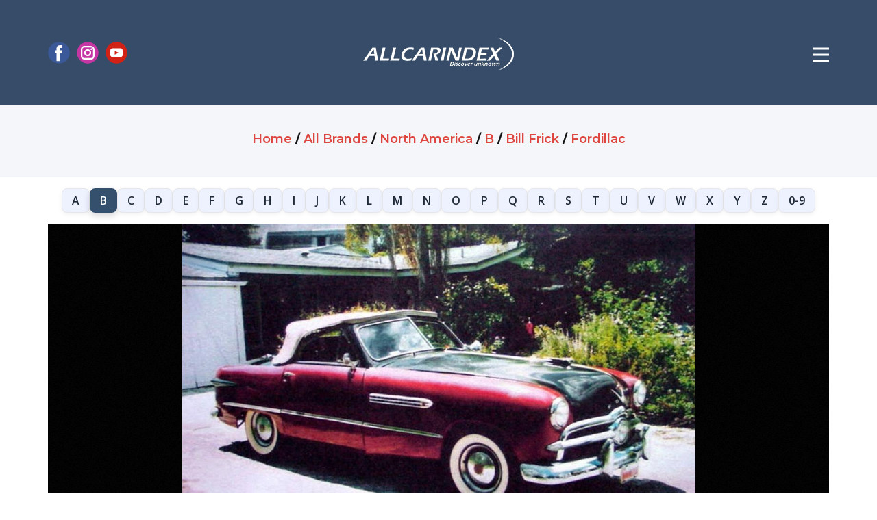

--- FILE ---
content_type: text/html;charset=UTF-8
request_url: https://www.allcarindex.com/brand/united-states/bill-frick/fordillac
body_size: 7927
content:
<!DOCTYPE html>
<html style="font-size: 16px;" lang="en">

<head>
    
    <meta name="viewport" content="width=device-width, initial-scale=1.0">
    <meta charset="utf-8">
    <meta name="keywords"
        content="AllCarIndex, automotive enthusiasts, cars database, production makes, concept cars, showcars, self-built cars, one-off cars, car manufacturers, car history, obscure car models, forgotten car makes, car prototypes, automotive news, motorshows, premieres, exotic cars, car blog, automobile encyclopedia, car enthusiasts community, automotive industry, car images, car information, car marques, car production years, car locations, car brands, automotive growth, car community project, car research, authoritative sources, Wikipedia reference, global car history, car database repository, car concept proposals, rare cars, unique car compilation, car images collection, historical automobiles, car videos, car photographs, car industry leaders, contemporary cars, car eras, car continents, car countries, forgotten car details, defunct car companies, car blog updates, exclusive car information, car models exploration, car enthusiasts hub">
    <title>Bill Frick Fordillac - AllCarIndex</title>
    <meta name="description" content="Bill Frick Fordillac - model published at www.allcarindex.com" />

    
        <meta name="_csrf" content="6c020323-c9bf-4e05-a241-474669179d42" />
        <meta name="_csrf_header" content="X-CSRF-TOKEN" />
    
    <link rel="canonical" href="https://www.allcarindex.com/brand/united-states/bill-frick/fordillac"/>
    <link rel="stylesheet" href="/assets/css/components/main.css" media="screen">
    <link rel="stylesheet" href="/assets/css/components/like.css" media="screen">
    <link rel="stylesheet" href="/assets/css/components/donation-modal.css" media="screen">
    <link rel="stylesheet" href="/assets/css/components/exotic-modal.css" media="screen">
    <link rel="stylesheet" href="/assets/css/components/login-modal.css" media="screen">
    <link rel="stylesheet" href="/assets/css/components/stars.css" media="screen">
    <link rel="stylesheet" type="text/css" href="https://cdn.jsdelivr.net/npm/cookieconsent@3/build/cookieconsent.min.css">
    <script src="/assets/js/vendors/jquery-2.1.4.min.js"></script>
    <script class="u-script" type="text/javascript" src="/assets/js/components/main.js" defer=""></script>
    <link id="u-theme-google-font" rel="stylesheet"
          href="https://fonts.googleapis.com/css?family=Montserrat:100,100i,200,200i,300,300i,400,400i,500,500i,600,600i,700,700i,800,800i,900,900i|Open+Sans:300,300i,400,400i,500,500i,600,600i,700,700i,800,800i">
    <script type="application/ld+json">
        {
            "@context": "http://schema.org",
            "@type": "Organization",
            "name": "ALLCARINDEX",
            "logo": "assets/images/aci-logo.png",
            "sameAs": ["https://www.facebook.com/allcarindex", "https://www.instagram.com/allcarindex", "https://www.youtube.com/allcarindex"]
        }
    </script>

    <meta name="theme-color" content="#de4640">
    <meta property="og:title" content="Bill Frick Fordillac - AllCarIndex">
    <meta property="og:description" content="Bill Frick Fordillac - model published at www.allcarindex.com">
    <meta property="og:type" content="website">
    <meta property="og:url" content="https://www.allcarindex.com/brand/united-states/bill-frick/fordillac">
    <meta property="og:image" content="https://www.allcarindex.com/img/models-f/bill-frick-fordillac.jpg">
    <meta property="og:image:url" content="https://www.allcarindex.com/img/models-f/bill-frick-fordillac.jpg">
    <meta property="og:image:secure_url" content="https://www.allcarindex.com/img/models-f/bill-frick-fordillac.jpg">
    <meta property="og:image:type" content="image/jpg">
    <meta property="og:image:width" content="1920">
    <meta property="og:image:height" content="1280">
    <meta property="og:image:alt" content="ALLCARINDEX.com - The World&#39;s Biggest Automobile Encyclopedia">
    <meta property="og:site_name" content="ALLCARINDEX.com">
    <meta data-intl-tel-input-cdn-path="intlTelInput/">
    <link rel="apple-touch-icon" sizes="180x180" href="/apple-touch-icon.png">
    <link rel="icon" type="image/png" sizes="32x32" href="/favicon-32x32.png">
    <link rel="icon" type="image/png" sizes="16x16" href="/favicon-16x16.png">
    <link rel="manifest" href="/site.webmanifest">
    <link rel="stylesheet" href="https://cdnjs.cloudflare.com/ajax/libs/font-awesome/6.4.2/css/all.min.css">
    <script async src="https://pagead2.googlesyndication.com/pagead/js/adsbygoogle.js?client=ca-pub-9881918821930188" crossorigin="anonymous"></script>
    <!-- Google tag (gtag.js) -->
    <script async src="https://www.googletagmanager.com/gtag/js?id=G-BNT14ZVPPL"></script>
    <script>
        window.dataLayer = window.dataLayer || [];
        function gtag(){dataLayer.push(arguments);}
        gtag('js', new Date());

        gtag('config', 'G-BNT14ZVPPL');
    </script>
    <script type="text/javascript" src="https://platform-api.sharethis.com/js/sharethis.js#property=660bba8b88484200124fcbaa&product=inline-share-buttons&source=platform" async="async"></script>

    <link rel="stylesheet" href="/assets/css/pages/model.css" media="screen">
    <link rel="stylesheet" href="/assets/css/pages/alphabet.css" media="screen">
    <link rel="stylesheet" href="/assets/css/components/breadcrumbs.css" media="screen">
    <link rel="stylesheet" href="/assets/css/components/flags.css" media="screen">
    <link rel="stylesheet" href="/assets/css/components/metadata.css" media="screen">
    <link rel="stylesheet" href="/assets/css/vendors/commento.css" media="screen">
    <link rel="stylesheet" href="/assets/css/pages/tts.css" media="screen">
    <link rel="stylesheet" href="/assets/css/components/newsletter-form.css" media="screen">
    <link
        rel="stylesheet"
        href="https://cdnjs.cloudflare.com/ajax/libs/font-awesome/6.5.0/css/all.min.css"
        integrity="sha512-..."
        crossorigin="anonymous"
    />
</head>
<body class="u-body u-xl-mode" data-lang="en">
    
  <header class="u-clearfix u-custom-color-1 u-header u-header" id="sec-5a30" data-authenticated="false">
    <h1 hidden>Bill Frick Fordillac - AllCarIndex</h1>
    <div class="u-clearfix u-sheet u-valign-middle-md u-valign-middle-sm u-valign-middle-xs u-sheet-1">
      <a href="/" class="u-image u-logo u-image-1" data-image-width="1924" data-image-height="420">
        <img src="/assets/images/aci-logo.png" class="u-logo-image u-logo-image-1" alt="aci-logo">
      </a>
      <nav class="u-menu u-menu-hamburger u-offcanvas u-menu-1" data-responsive-from="XL">
        <div class="menu-collapse" style="font-size: 1rem; font-weight: 700; letter-spacing: 0px;">
          <a class="u-button-style u-custom-border u-custom-border-color u-custom-borders u-custom-left-right-menu-spacing u-custom-text-active-color u-custom-text-color u-custom-text-hover-color u-custom-top-bottom-menu-spacing u-nav-link"
            href="#">
            <svg class="u-svg-link" viewBox="0 0 24 24">
              <use xmlns:xlink="http://www.w3.org/1999/xlink" xlink:href="#menu-hamburger">
              </use>
            </svg>
            <svg class="u-svg-content" id="menu-hamburger" viewBox="0 0 16 16" x="0px" y="0px"
              xmlns:xlink="http://www.w3.org/1999/xlink" xmlns="http://www.w3.org/2000/svg">
              <g>
                <rect y="1" width="16" height="2"></rect>
                <rect y="7" width="16" height="2"></rect>
                <rect y="13" width="16" height="2"></rect>
              </g>
            </svg>
          </a>
        </div>
        <div class="u-custom-menu u-nav-container">
          <ul class="u-nav u-spacing-20 u-unstyled u-nav-1">
            <li class="u-nav-item">
              <a class="u-button-style u-nav-link u-text-active-palette-1-base u-text-grey-90 u-text-hover-palette-2-base"
                href="/" style="padding: 10px;">HOME</a>
            </li>
            <li class="u-nav-item">
              <a class="u-button-style u-nav-link u-text-active-palette-1-base u-text-grey-90 u-text-hover-palette-2-base"
                 href="/about-us" style="padding: 10px;">ABOUT</a>
            </li>
            <li class="u-nav-item">
              <a class="u-button-style u-nav-link u-text-active-palette-1-base u-text-grey-90 u-text-hover-palette-2-base"
                 href="/exotic" style="padding: 10px;">
                <strong>EXOTIC CAR
                  <br>
                  CATALOG<sup> NEW</sup>
                </strong>
              </a>
            </li>
            <li class="u-nav-item">
              <a class="u-button-style u-nav-link u-text-active-palette-1-base u-text-grey-90 u-text-hover-palette-2-base"
                 href="/quizzes" style="padding: 10px;"><strong>QUIZZES</strong></a>
            </li>
            <li class="u-nav-item">
              <a class="u-button-style u-nav-link u-text-active-palette-1-base u-text-grey-90 u-text-hover-palette-2-base"
                 href="/submit" data-requires-auth style="padding: 10px;"><strong>SUBMIT MODEL</strong></a>
            </li>
            <li class="u-nav-item">
              <a class="u-button-style u-nav-link u-text-active-palette-1-base u-text-grey-90 u-text-hover-palette-2-base"
                href="/contact" style="padding: 10px;">CONTACT</a>
            </li>
            <li class="u-nav-item">
              <a class="u-button-style u-nav-link u-text-active-palette-1-base u-text-grey-90 u-text-hover-palette-2-base"
                 href="https://www.paypal.com/donate/?hosted_button_id=WVHQLLKRJAGAQ" style="padding: 10px;">DONATE</a>
            </li>
            <li class="u-nav-item">
              <a class="u-button-style u-nav-link u-text-active-palette-1-base u-text-grey-90 u-text-hover-palette-2-base"
                 href="/brands/europe/a" style="padding: 10px;">ALL BRANDS</a>
            </li>
            <li class="u-nav-item">
              <a class="u-button-style u-nav-link u-text-active-palette-1-base u-text-grey-90 u-text-hover-palette-2-base"
                 href="/concepts/a" style="padding: 10px;">CONCEPT CARS</a>
            </li>
            <li class="u-nav-item">
              <a class="u-button-style u-nav-link u-text-active-palette-1-base u-text-grey-90 u-text-hover-palette-2-base"
                 href="/one-off-cars/a" style="padding: 10px;">ONE-OFF CARS</a>
            </li>
            <li class="u-nav-item">
              <a class="u-button-style u-nav-link u-text-active-palette-1-base u-text-grey-90 u-text-hover-palette-2-base"
                 href="/search" style="padding: 10px;">ADVANCED SEARCH</a>
            </li>
            <li class="u-nav-item">
              <a class="u-button-style u-nav-link u-text-active-palette-1-base u-text-grey-90 u-text-hover-palette-2-base"
                href="/blog" style="padding: 10px;">BLOG</a>
            </li>
            <li class="u-nav-item">
              <a class="u-button-style u-nav-link u-text-active-palette-1-base u-text-grey-90 u-text-hover-palette-2-base"
                 href="https://www.cartefacts.com" target="_blank" rel="noopener" style="padding: 10px;">CARTEFACTS</a>
            </li>
            <li class="u-nav-item">
              <a class="u-button-style u-nav-link u-text-active-palette-1-base u-text-grey-90 u-text-hover-palette-2-base"
                 href="/rss" style="padding: 10px;">RSS</a>
            </li>
          </ul>
        </div>
        <div class="u-custom-menu u-nav-container-collapse">
          <div class="u-black u-container-style u-inner-container-layout u-opacity u-opacity-95 u-sidenav">
            <div class="u-inner-container-layout u-sidenav-overflow">
              <div class="u-menu-close"></div>

              <div class="u-social-icons u-spacing-10 u-social-icons-1">
                <a class="u-social-url" title="facebook" target="_blank" href="https://facebook.com/allcarindex">
                  <span class="u-icon u-social-facebook u-social-icon u-icon-1">
                    <svg class="u-svg-link" preserveAspectRatio="xMidYMin slice" viewBox="0 0 112 112" style="">
                      <use xmlns:xlink="http://www.w3.org/1999/xlink" xlink:href="#svg-3b2b">
                      </use>
                    </svg>
                    <svg class="u-svg-content" viewBox="0 0 112 112" x="0" y="0" id="svg-3b2b">
                      <circle fill="currentColor" cx="56.1" cy="56.1" r="55"></circle>
                      <path fill="#FFFFFF"
                            d="M73.5,31.6h-9.1c-1.4,0-3.6,0.8-3.6,3.9v8.5h12.6L72,58.3H60.8v40.8H43.9V58.3h-8V43.9h8v-9.2 c0-6.7,3.1-17,17-17h12.5v13.9H73.5z">
                      </path>
                    </svg>
                  </span>
                </a>
                <a class="u-social-url" title="instagram" target="_blank" href="https://instagram.com/allcarindex">
                  <span class="u-icon u-social-icon u-social-instagram u-icon-2">
                    <svg class="u-svg-link" preserveAspectRatio="xMidYMin slice" viewBox="0 0 112 112" style="">
                      <use xmlns:xlink="http://www.w3.org/1999/xlink" xlink:href="#svg-2ede">
                      </use>
                    </svg>
                    <svg class="u-svg-content" viewBox="0 0 112 112" x="0" y="0" id="svg-2ede">
                      <circle fill="currentColor" cx="56.1" cy="56.1" r="55"></circle>
                      <path fill="#FFFFFF"
                            d="M55.9,38.2c-9.9,0-17.9,8-17.9,17.9C38,66,46,74,55.9,74c9.9,0,17.9-8,17.9-17.9C73.8,46.2,65.8,38.2,55.9,38.2 z M55.9,66.4c-5.7,0-10.3-4.6-10.3-10.3c-0.1-5.7,4.6-10.3,10.3-10.3c5.7,0,10.3,4.6,10.3,10.3C66.2,61.8,61.6,66.4,55.9,66.4z">
                      </path>
                      <path fill="#FFFFFF"
                            d="M74.3,33.5c-2.3,0-4.2,1.9-4.2,4.2s1.9,4.2,4.2,4.2s4.2-1.9,4.2-4.2S76.6,33.5,74.3,33.5z">
                      </path>
                      <path fill="#FFFFFF"
                            d="M73.1,21.3H38.6c-9.7,0-17.5,7.9-17.5,17.5v34.5c0,9.7,7.9,17.6,17.5,17.6h34.5c9.7,0,17.5-7.9,17.5-17.5V38.8 C90.6,29.1,82.7,21.3,73.1,21.3z M83,73.3c0,5.5-4.5,9.9-9.9,9.9H38.6c-5.5,0-9.9-4.5-9.9-9.9V38.8c0-5.5,4.5-9.9,9.9-9.9h34.5 c5.5,0,9.9,4.5,9.9,9.9V73.3z">
                      </path>
                    </svg>
                  </span>
                </a>
                <a class="u-social-url" target="_blank" data-type="YouTube" title="allcarindex"
                   href="https://youtube.com/allcarindex">
                  <span class="u-icon u-social-icon u-social-youtube u-icon-3">
                    <svg class="u-svg-link" preserveAspectRatio="xMidYMin slice" viewBox="0 0 112 112" style="">
                      <use xmlns:xlink="http://www.w3.org/1999/xlink" xlink:href="#svg-eb05">
                      </use>
                    </svg>
                    <svg class="u-svg-content" viewBox="0 0 112 112" x="0" y="0" id="svg-eb05">
                      <circle fill="currentColor" cx="56.1" cy="56.1" r="55"></circle>
                      <path fill="#FFFFFF"
                            d="M74.9,33.3H37.3c-7.4,0-13.4,6-13.4,13.4v18.8c0,7.4,6,13.4,13.4,13.4h37.6c7.4,0,13.4-6,13.4-13.4V46.7 C88.3,39.3,82.3,33.3,74.9,33.3L74.9,33.3z M65.9,57l-17.6,8.4c-0.5,0.2-1-0.1-1-0.6V47.5c0-0.5,0.6-0.9,1-0.6l17.6,8.9 C66.4,56,66.4,56.8,65.9,57L65.9,57z">
                      </path>
                    </svg>
                  </span>
                </a>
              </div>

              <form action="/search.html" method="get" class="u-border-1 u-border-grey-30 u-search u-search-left u-white u-search-2">
                <button class="u-search-button" type="submit">
                    <span class="u-search-icon u-spacing-10">
                      <svg class="u-svg-link" preserveAspectRatio="xMidYMin slice" viewBox="0 0 56.966 56.966"><use xmlns:xlink="http://www.w3.org/1999/xlink" xlink:href="#svg-5abb"></use></svg>
                      <svg xmlns="http://www.w3.org/2000/svg" xmlns:xlink="http://www.w3.org/1999/xlink" version="1.1" id="svg-5abb" x="0px" y="0px" viewBox="0 0 56.966 56.966" style="enable-background:new 0 0 56.966 56.966;" xml:space="preserve" class="u-svg-content"><path d="M55.146,51.887L41.588,37.786c3.486-4.144,5.396-9.358,5.396-14.786c0-12.682-10.318-23-23-23s-23,10.318-23,23  s10.318,23,23,23c4.761,0,9.298-1.436,13.177-4.162l13.661,14.208c0.571,0.593,1.339,0.92,2.162,0.92  c0.779,0,1.518-0.297,2.079-0.837C56.255,54.982,56.293,53.08,55.146,51.887z M23.984,6c9.374,0,17,7.626,17,17s-7.626,17-17,17  s-17-7.626-17-17S14.61,6,23.984,6z"></path></svg>
                    </span>
                </button>
                <input id="search-input" class="u-search-input" type="search" name="q" value="" placeholder="Search">
              </form>

              <ul class="u-align-center u-nav u-popupmenu-items u-spacing-15 u-unstyled u-nav-2">
                <li class="u-nav-item">
                  <a class="u-border-none u-btn u-btn-round u-button-style u-hover-palette-2-base u-palette-5-base u-radius u-btn-1" href="/login">LOG IN / REGISTER</a>
                </li>
                

                <li class="u-nav-item">
                  <a class="u-button-style u-nav-link" href="/">HOME</a>
                </li>
                <li class="u-nav-item">
                  <a class="u-button-style u-nav-link" href="/about-us">ABOUT</a>
                </li>
                <li class="u-nav-item">
                  <a class="u-button-style u-nav-link" href="/exotic">
                    <strong>EXOTIC CAR
                      <br>
                      CATALOG<sup> NEW</sup>
                    </strong>
                  </a>
                </li>
                <li class="u-nav-item">
                  <a class="u-button-style u-nav-link" href="/quizzes"><strong>QUIZZES</strong></a>
                </li>
                <li class="u-nav-item">
                  <a class="u-button-style u-nav-link" data-requires-auth href="/submit"><strong>SUBMIT MODEL</strong></a>
                </li>
                <li class="u-nav-item">
                  <a class="u-button-style u-nav-link" href="/contact">CONTACT</a>
                </li>
                <li class="u-nav-item">
                  <a class="u-button-style u-nav-link" href="https://www.paypal.com/donate/?hosted_button_id=WVHQLLKRJAGAQ">DONATE</a>
                </li>
                <li class="u-nav-item">
                  <a class="u-button-style u-nav-link" href="/brands/europe/a">ALL BRANDS</a>
                </li>
                <li class="u-nav-item">
                  <a class="u-button-style u-nav-link" href="/concepts/a">CONCEPT CARS</a>
                </li>
                <li class="u-nav-item">
                  <a class="u-button-style u-nav-link" href="/one-off-cars/a">ONE-OFF CARS</a>
                </li>
                <li class="u-nav-item">
                  <a class="u-button-style u-nav-link" href="/search">ADVANCED SEARCH</a>
                </li>
                <li class="u-nav-item">
                  <a class="u-button-style u-nav-link" href="/blog">BLOG</a>
                </li>
                <li class="u-nav-item">
                  <a class="u-button-style u-nav-link" href="https://www.cartefacts.com" target="_blank" rel="noopener">CARTEFACTS</a>
                </li>
                <li class="u-nav-item">
                  <a class="u-button-style u-nav-link" href="/rss">
                    <i class="fa fa-rss" aria-hidden="true"></i> RSS
                  </a>
                </li>
              </ul>

            </div>
          </div>
          <div class="u-black u-menu-overlay u-opacity u-opacity-70"></div>
        </div>
      </nav>

      <div class="u-hidden-xs u-social-icons u-spacing-10 u-social-icons-2">
        <a class="u-social-url" title="facebook" target="_blank" href="https://facebook.com/allcarindex">
          <span class="u-icon u-social-facebook u-social-icon u-icon-4">
            <svg class="u-svg-link" preserveAspectRatio="xMidYMin slice" viewBox="0 0 112 112" style="">
              <use xmlns:xlink="http://www.w3.org/1999/xlink" xlink:href="#svg-ec47">
              </use>
            </svg>
            <svg class="u-svg-content" viewBox="0 0 112 112" x="0" y="0" id="svg-ec47">
              <circle fill="currentColor" cx="56.1" cy="56.1" r="55"></circle>
              <path fill="#FFFFFF"
                d="M73.5,31.6h-9.1c-1.4,0-3.6,0.8-3.6,3.9v8.5h12.6L72,58.3H60.8v40.8H43.9V58.3h-8V43.9h8v-9.2 c0-6.7,3.1-17,17-17h12.5v13.9H73.5z">
              </path>
            </svg>
          </span>
        </a>
        <a class="u-social-url" title="instagram" target="_blank" href="https://instagram.com/allcarindex">
          <span class="u-icon u-social-icon u-social-instagram u-icon-5">
            <svg class="u-svg-link" preserveAspectRatio="xMidYMin slice" viewBox="0 0 112 112" style="">
              <use xmlns:xlink="http://www.w3.org/1999/xlink" xlink:href="#svg-16ca">
              </use>
            </svg>
            <svg class="u-svg-content" viewBox="0 0 112 112" x="0" y="0" id="svg-16ca">
              <circle fill="currentColor" cx="56.1" cy="56.1" r="55"></circle>
              <path fill="#FFFFFF"
                d="M55.9,38.2c-9.9,0-17.9,8-17.9,17.9C38,66,46,74,55.9,74c9.9,0,17.9-8,17.9-17.9C73.8,46.2,65.8,38.2,55.9,38.2 z M55.9,66.4c-5.7,0-10.3-4.6-10.3-10.3c-0.1-5.7,4.6-10.3,10.3-10.3c5.7,0,10.3,4.6,10.3,10.3C66.2,61.8,61.6,66.4,55.9,66.4z">
              </path>
              <path fill="#FFFFFF"
                d="M74.3,33.5c-2.3,0-4.2,1.9-4.2,4.2s1.9,4.2,4.2,4.2s4.2-1.9,4.2-4.2S76.6,33.5,74.3,33.5z"></path>
              <path fill="#FFFFFF"
                d="M73.1,21.3H38.6c-9.7,0-17.5,7.9-17.5,17.5v34.5c0,9.7,7.9,17.6,17.5,17.6h34.5c9.7,0,17.5-7.9,17.5-17.5V38.8 C90.6,29.1,82.7,21.3,73.1,21.3z M83,73.3c0,5.5-4.5,9.9-9.9,9.9H38.6c-5.5,0-9.9-4.5-9.9-9.9V38.8c0-5.5,4.5-9.9,9.9-9.9h34.5 c5.5,0,9.9,4.5,9.9,9.9V73.3z">
              </path>
            </svg>
          </span>
        </a>
        <a class="u-social-url" title="YouTube" target="_blank" href="https://youtube.com/allcarindex">
          <span class="u-icon u-social-icon u-social-youtube u-icon-6">
            <svg class="u-svg-link" preserveAspectRatio="xMidYMin slice" viewBox="0 0 112 112" style="">
              <use xmlns:xlink="http://www.w3.org/1999/xlink" xlink:href="#svg-6e93">
              </use>
            </svg>
            <svg class="u-svg-content" viewBox="0 0 112 112" x="0" y="0" id="svg-6e93">
              <circle fill="currentColor" cx="56.1" cy="56.1" r="55"></circle>
              <path fill="#FFFFFF"
                d="M74.9,33.3H37.3c-7.4,0-13.4,6-13.4,13.4v18.8c0,7.4,6,13.4,13.4,13.4h37.6c7.4,0,13.4-6,13.4-13.4V46.7 C88.3,39.3,82.3,33.3,74.9,33.3L74.9,33.3z M65.9,57l-17.6,8.4c-0.5,0.2-1-0.1-1-0.6V47.5c0-0.5,0.6-0.9,1-0.6l17.6,8.9 C66.4,56,66.4,56.8,65.9,57L65.9,57z">
              </path>
            </svg>
          </span>
        </a>
      </div>
    </div>
  </header>

    
  <section class="u-clearfix u-container-align-center breadcrumb" id="breadcrumb">
    <div class="u-clearfix u-sheet u-valign-middle u-sheet-1">
      <div class="u-container-align-center u-container-style u-group u-palette-4-light-3 u-radius u-shape-round u-group-1">
        <div class="u-container-layout u-valign-middle u-container-layout-1">
          <h6 class="u-align-center u-text u-text-default u-text-1">
            <ol itemscope itemtype="https://schema.org/BreadcrumbList" style="display: inline; list-style: none; padding: 0; margin: 0;">
              <li itemprop="itemListElement"
                  itemscope itemtype="https://schema.org/ListItem"
                  style="display: inline;">

                <a href="/"
                   itemprop="item"
                   class="u-active-none u-border-none u-btn u-button-link u-button-style u-hover-none u-none u-text-palette-1-base u-btn-1">
                  <span itemprop="name">Home</span>
                </a>
                <meta itemprop="position" content="1" />
                <span> / </span>
              </li>
              <li itemprop="itemListElement"
                  itemscope itemtype="https://schema.org/ListItem"
                  style="display: inline;">

                <a href="/brands/europe/a"
                   itemprop="item"
                   class="u-active-none u-border-none u-btn u-button-link u-button-style u-hover-none u-none u-text-palette-1-base u-btn-1">
                  <span itemprop="name">All Brands</span>
                </a>
                <meta itemprop="position" content="2" />
                <span> / </span>
              </li>
              <li itemprop="itemListElement"
                  itemscope itemtype="https://schema.org/ListItem"
                  style="display: inline;">

                <a href="/brands/north-america/b"
                   itemprop="item"
                   class="u-active-none u-border-none u-btn u-button-link u-button-style u-hover-none u-none u-text-palette-1-base u-btn-1">
                  <span itemprop="name">North America</span>
                </a>
                <meta itemprop="position" content="3" />
                <span> / </span>
              </li>
              <li itemprop="itemListElement"
                  itemscope itemtype="https://schema.org/ListItem"
                  style="display: inline;">

                <a href="/brands/north-america/b"
                   itemprop="item"
                   class="u-active-none u-border-none u-btn u-button-link u-button-style u-hover-none u-none u-text-palette-1-base u-btn-1">
                  <span itemprop="name">B</span>
                </a>
                <meta itemprop="position" content="4" />
                <span> / </span>
              </li>
              <li itemprop="itemListElement"
                  itemscope itemtype="https://schema.org/ListItem"
                  style="display: inline;">

                <a href="/brand/united-states/bill-frick"
                   itemprop="item"
                   class="u-active-none u-border-none u-btn u-button-link u-button-style u-hover-none u-none u-text-palette-1-base u-btn-1">
                  <span itemprop="name">Bill Frick</span>
                </a>
                <meta itemprop="position" content="5" />
                <span> / </span>
              </li>
              <li itemprop="itemListElement"
                  itemscope itemtype="https://schema.org/ListItem"
                  style="display: inline;">

                <a href="/brand/united-states/bill-frick/fordillac"
                   itemprop="item"
                   class="u-active-none u-border-none u-btn u-button-link u-button-style u-hover-none u-none u-text-palette-1-base u-btn-1">
                  <span itemprop="name">Fordillac</span>
                </a>
                <meta itemprop="position" content="6" />
                
              </li>
            </ol>
          </h6>
        </div>
      </div>
    </div>
  </section>

    
  <nav class="alpha" aria-label="Browse by letter">
    <div>

      <a href="/brands/north-america/a">A</a>
    </div>
    <div>

      <a href="/brands/north-america/b"
         aria-current="page" class="is-active">B</a>
    </div>
    <div>

      <a href="/brands/north-america/c">C</a>
    </div>
    <div>

      <a href="/brands/north-america/d">D</a>
    </div>
    <div>

      <a href="/brands/north-america/e">E</a>
    </div>
    <div>

      <a href="/brands/north-america/f">F</a>
    </div>
    <div>

      <a href="/brands/north-america/g">G</a>
    </div>
    <div>

      <a href="/brands/north-america/h">H</a>
    </div>
    <div>

      <a href="/brands/north-america/i">I</a>
    </div>
    <div>

      <a href="/brands/north-america/j">J</a>
    </div>
    <div>

      <a href="/brands/north-america/k">K</a>
    </div>
    <div>

      <a href="/brands/north-america/l">L</a>
    </div>
    <div>

      <a href="/brands/north-america/m">M</a>
    </div>
    <div>

      <a href="/brands/north-america/n">N</a>
    </div>
    <div>

      <a href="/brands/north-america/o">O</a>
    </div>
    <div>

      <a href="/brands/north-america/p">P</a>
    </div>
    <div>

      <a href="/brands/north-america/q">Q</a>
    </div>
    <div>

      <a href="/brands/north-america/r">R</a>
    </div>
    <div>

      <a href="/brands/north-america/s">S</a>
    </div>
    <div>

      <a href="/brands/north-america/t">T</a>
    </div>
    <div>

      <a href="/brands/north-america/u">U</a>
    </div>
    <div>

      <a href="/brands/north-america/v">V</a>
    </div>
    <div>

      <a href="/brands/north-america/w">W</a>
    </div>
    <div>

      <a href="/brands/north-america/x">X</a>
    </div>
    <div>

      <a href="/brands/north-america/y">Y</a>
    </div>
    <div>

      <a href="/brands/north-america/z">Z</a>
    </div>
    <div>

      <a href="/brands/north-america/0">0-9</a>
    </div>
  </nav>

  <div class="alpha-select-wrap">
      <label for="alpha-select" class="alpha-select-label">Jump to letter:</label>
      <select id="alpha-select" class="alpha-select" onchange="if(this.value) location.href=this.value">
        <option disabled selected>Choose letter</option>
        <option value="/brands/north-america/a">A</option>
        <option value="/brands/north-america/b"
                selected="selected">B</option>
        <option value="/brands/north-america/c">C</option>
        <option value="/brands/north-america/d">D</option>
        <option value="/brands/north-america/e">E</option>
        <option value="/brands/north-america/f">F</option>
        <option value="/brands/north-america/g">G</option>
        <option value="/brands/north-america/h">H</option>
        <option value="/brands/north-america/i">I</option>
        <option value="/brands/north-america/j">J</option>
        <option value="/brands/north-america/k">K</option>
        <option value="/brands/north-america/l">L</option>
        <option value="/brands/north-america/m">M</option>
        <option value="/brands/north-america/n">N</option>
        <option value="/brands/north-america/o">O</option>
        <option value="/brands/north-america/p">P</option>
        <option value="/brands/north-america/q">Q</option>
        <option value="/brands/north-america/r">R</option>
        <option value="/brands/north-america/s">S</option>
        <option value="/brands/north-america/t">T</option>
        <option value="/brands/north-america/u">U</option>
        <option value="/brands/north-america/v">V</option>
        <option value="/brands/north-america/w">W</option>
        <option value="/brands/north-america/x">X</option>
        <option value="/brands/north-america/y">Y</option>
        <option value="/brands/north-america/z">Z</option>
        <option value="/brands/north-america/0">0-9</option>
      </select>
  </div>

    
  <section class="u-clearfix u-container-align-center u-section-5" id="sec-3101">
    <div class="u-clearfix u-sheet u-sheet-1">
      <div class="galleria" style="height:600px">
        <script>
          /*<![CDATA[*/
          const data = [
            /* Images */
            
            {
              image: "\/img\/models-f\/bill-frick-fordillac.jpg?width=1200\u0026height=800",
              thumb: "\/img\/models-f\/bill-frick-fordillac.jpg?width=40\u0026height=40",
              big: "\/img\/models-f\/bill-frick-fordillac.jpg"
            },
            

            /* Videos */
            
          ];
          /*]]>*/
        </script>
      </div>
    </div>
  </section>

    <div class="sharethis-inline-share-buttons share-buttons"></div>
    
  <section class="u-align-center u-clearfix u-section-6 model-title">
    <div class="u-clearfix u-sheet u-valign-middle u-sheet-1">
      <h2 class="u-text u-text-default u-text-1">
        <a href="/brand/united-states/bill-frick"
           class="u-active-none u-border-none u-btn u-button-style u-hover-none u-none u-text-palette-1-base u-btn-1">Bill Frick</a> -
        <span>Fordillac</span>
        &nbsp;
        
  
  <span class="heart-model not-authenticated"
        data-id="united-states/bill-frick/fordillac"
        title="You need to log in to like models."
        disabled="true">
    <i class="fa fa-heart heart-icon"></i>
  </span>

      </h2>
    </div>

    

    <div>
      
  <p class="u-align-center u-text text-strong">
    <span>
      <i class="flag flag-us"></i>
      <span>
        <a class="u-active-none u-border-none u-button-link u-button-style u-hover-none u-none u-text-hover-palette-1-base u-text-palette-3-base u-btn-2"
           href="/search.html?ctr=united-states">UNITED STATES</a>
      </span>
    </span>
  </p>

    </div>

    
  


    
  </section>

    
    
    
  <section class="u-clearfix u-section-test-knowledge" id="block-1">
    <div class="u-clearfix u-sheet u-valign-middle-lg u-valign-middle-md u-valign-middle-sm u-valign-middle-xs u-sheet-1">
      <div class="u-border-1 u-border-color-var u-container-style u-group u-radius u-shape-round u-group-1">
        <div class="u-container-layout u-container-layout-1">
          <p class="u-align-center u-text u-text-default u-text-1">Test your car knowledge</p>
          <h3 class="u-align-center u-text u-text-default u-text-2"> Take a quick quiz or try the Question of the Day — new questions rotate regularly.</h3>
          <div class="custom-expanded u-list u-list-1">
            <div class="quiz-nav">
              <a href="/quizzes"
                 class="u-align-center u-border-none u-btn u-btn-round u-button-style u-color-var u-custom-item u-radius u-btn-1">
                Go to Quizzes →
              </a>
              <a href="/blog/qotd"
                 class="u-align-center u-border-1 u-border-color-var u-btn u-btn-round u-button-style u-custom-item u-none u-radius u-btn-2">
                Question of the Day
              </a>
            </div>
          </div>
        </div>
      </div>
    </div>
  </section>

    
    
    
    
    
    
  <nav class="meta-bar" aria-label="Tags">
    <div class="meta-bar__inner">
      <strong class="meta-bar__label">TAGS:</strong>
      <ul class="meta-bar__list">
        <li>
          <a class="meta-bar__link"
             href="/search.html?tg=Cadillac-engined">CADILLAC-ENGINED</a>
          <span>, </span>
        </li>
        <li>
          <a class="meta-bar__link"
             href="/search.html?tg=Ford-based">FORD-BASED</a>
          
        </li>
      </ul>
    </div>
  </nav>

    
    
  <div class="u-clearfix u-sheet u-valign-middle u-sheet-1">
    <div>
    <style>
      ins.adsbygoogle[data-ad-status="unfilled"] {
        display: none !important;
      }
    </style>
    <div class="ads-wrapper">
      <ins class="adsbygoogle"
           style="display:block"
           data-ad-client="ca-pub-9881918821930188"
           data-ad-slot="9820543835"
           data-ad-format="auto"
           data-full-width-responsive="true"></ins>
      <script>
        (adsbygoogle = window.adsbygoogle || []).push({});
      </script>
    </div>
  </div>
  </div>

    
    
  <div class="u-clearfix u-sheet u-valign-middle u-sheet-1">
    <div>
    <style>
      ins.adsbygoogle[data-ad-status="unfilled"] {
        display: none !important;
      }
    </style>
    <div class="ads-wrapper">
      <ins class="adsbygoogle"
           style="display:block"
           data-ad-client="ca-pub-9881918821930188"
           data-ad-slot="9820543835"
           data-ad-format="auto"
           data-full-width-responsive="true"></ins>
      <script>
        (adsbygoogle = window.adsbygoogle || []).push({});
      </script>
    </div>
  </div>
  </div>

    
    

    
  <section class="u-align-center u-clearfix u-section-3" style="background: #ffffff; padding: 30px" id="recently-added">
    <div class="u-clearfix u-sheet u-valign-middle u-sheet-1">
      <strong>Recently added</strong>
      <div>
        <a href="/brands/newest" class="url">Newest Brands</a>
        <span aria-hidden="true">•</span>
        <a href="/concept-models/newest" class="url">Newest Concepts</a>
        <span aria-hidden="true">•</span>
        <a href="/one-off-cars/newest"  class="url">Newest One-offs</a>
        <span aria-hidden="true">•</span>
        <a href="/quizzes" class="url">Newest Quizzes</a>
      </div>
    </div>
  </section>

    
  <div class="newsletter-form">
    <div class="ml-embedded" data-form="wAiJl2"></div>
  </div>

    
  <footer class="u-align-center-sm u-align-center-xs u-clearfix u-footer u-grey-80" id="sec-6363">
    <div class="u-clearfix u-sheet u-sheet-1">
      <a href="/" class="u-image u-logo u-image-1" data-image-width="1924" data-image-height="420">
        <img src="/assets/images/aci-logo.png" class="u-logo-image u-logo-image-1" alt="aci-logo">
      </a>

      <div class="u-list u-list-1">
        <div class="u-repeater u-repeater-1">
          <div class="u-container-style u-list-item u-repeater-item">
            <div class="u-container-layout u-similar-container u-valign-middle u-container-layout-1">
              <a href="/sitemap.xml"
                class="u-btn u-button-style u-none u-text-body-alt-color u-text-hover-palette-2-base u-btn-1">SITEMAP&nbsp;
                <span class="u-icon u-text-palette-1-base">
                  <svg class="u-svg-content" viewBox="0 -32 426.66667 426" style="width: 1em; height: 1em;">
                    <path
                      d="m213.332031 181.667969c0 4.265625-1.277343 8.53125-3.625 11.730469l-106.667969 160c-3.839843 5.761718-10.238281 9.601562-17.707031 9.601562h-64c-11.730469 0-21.332031-9.601562-21.332031-21.332031 0-4.269531 1.28125-8.535157 3.625-11.734375l98.773438-148.265625-98.773438-148.269531c-2.34375-3.199219-3.625-7.464844-3.625-11.730469 0-11.734375 9.601562-21.335938 21.332031-21.335938h64c7.46875 0 13.867188 3.839844 17.707031 9.601563l106.667969 160c2.347657 3.199218 3.625 7.464844 3.625 11.734375zm0 0">
                    </path>
                    <path
                      d="m426.667969 181.667969c0 4.265625-1.28125 8.53125-3.628907 11.730469l-106.664062 160c-3.839844 5.761718-10.242188 9.601562-17.707031 9.601562h-64c-11.734375 0-21.335938-9.601562-21.335938-21.332031 0-4.269531 1.28125-8.535157 3.628907-11.734375l98.773437-148.265625-98.773437-148.269531c-2.347657-3.199219-3.628907-7.464844-3.628907-11.730469 0-11.734375 9.601563-21.335938 21.335938-21.335938h64c7.464843 0 13.867187 3.839844 17.707031 9.601563l106.664062 160c2.347657 3.199218 3.628907 7.464844 3.628907 11.734375zm0 0">
                    </path>
                  </svg>
                </span>
              </a>
            </div>
          </div>
          <div class="u-container-style u-list-item u-repeater-item">
            <div class="u-container-layout u-similar-container u-valign-middle u-container-layout-2">
              <a href="/privacy-policy"
                class="u-btn u-button-style u-none u-text-body-alt-color u-text-hover-palette-2-base u-btn-2">PRIVACY
                POLICY&nbsp; <span class="u-icon u-text-palette-1-base">
                  <svg class="u-svg-content" viewBox="0 -32 426.66667 426" style="width: 1em; height: 1em;">
                    <path
                      d="m213.332031 181.667969c0 4.265625-1.277343 8.53125-3.625 11.730469l-106.667969 160c-3.839843 5.761718-10.238281 9.601562-17.707031 9.601562h-64c-11.730469 0-21.332031-9.601562-21.332031-21.332031 0-4.269531 1.28125-8.535157 3.625-11.734375l98.773438-148.265625-98.773438-148.269531c-2.34375-3.199219-3.625-7.464844-3.625-11.730469 0-11.734375 9.601562-21.335938 21.332031-21.335938h64c7.46875 0 13.867188 3.839844 17.707031 9.601563l106.667969 160c2.347657 3.199218 3.625 7.464844 3.625 11.734375zm0 0">
                    </path>
                    <path
                      d="m426.667969 181.667969c0 4.265625-1.28125 8.53125-3.628907 11.730469l-106.664062 160c-3.839844 5.761718-10.242188 9.601562-17.707031 9.601562h-64c-11.734375 0-21.335938-9.601562-21.335938-21.332031 0-4.269531 1.28125-8.535157 3.628907-11.734375l98.773437-148.265625-98.773437-148.269531c-2.347657-3.199219-3.628907-7.464844-3.628907-11.730469 0-11.734375 9.601563-21.335938 21.335938-21.335938h64c7.464843 0 13.867187 3.839844 17.707031 9.601563l106.664062 160c2.347657 3.199218 3.628907 7.464844 3.628907 11.734375zm0 0">
                    </path>
                  </svg>
                </span>
              </a>
            </div>
          </div>
          <div class="u-container-style u-list-item u-repeater-item">
            <div class="u-container-layout u-similar-container u-valign-middle u-container-layout-3">
              <a href="/about-us"
                class="u-btn u-button-style u-none u-text-body-alt-color u-text-hover-palette-2-base u-btn-3">ABOUT
                US&nbsp; <span class="u-icon u-text-palette-1-base">
                  <svg class="u-svg-content" viewBox="0 -32 426.66667 426" style="width: 1em; height: 1em;">
                    <path
                      d="m213.332031 181.667969c0 4.265625-1.277343 8.53125-3.625 11.730469l-106.667969 160c-3.839843 5.761718-10.238281 9.601562-17.707031 9.601562h-64c-11.730469 0-21.332031-9.601562-21.332031-21.332031 0-4.269531 1.28125-8.535157 3.625-11.734375l98.773438-148.265625-98.773438-148.269531c-2.34375-3.199219-3.625-7.464844-3.625-11.730469 0-11.734375 9.601562-21.335938 21.332031-21.335938h64c7.46875 0 13.867188 3.839844 17.707031 9.601563l106.667969 160c2.347657 3.199218 3.625 7.464844 3.625 11.734375zm0 0">
                    </path>
                    <path
                      d="m426.667969 181.667969c0 4.265625-1.28125 8.53125-3.628907 11.730469l-106.664062 160c-3.839844 5.761718-10.242188 9.601562-17.707031 9.601562h-64c-11.734375 0-21.335938-9.601562-21.335938-21.332031 0-4.269531 1.28125-8.535157 3.628907-11.734375l98.773437-148.265625-98.773437-148.269531c-2.347657-3.199219-3.628907-7.464844-3.628907-11.730469 0-11.734375 9.601563-21.335938 21.335938-21.335938h64c7.464843 0 13.867187 3.839844 17.707031 9.601563l106.664062 160c2.347657 3.199218 3.628907 7.464844 3.628907 11.734375zm0 0">
                    </path>
                  </svg>
                </span>
              </a>
            </div>
          </div>
          <div class="u-container-style u-list-item u-repeater-item">
            <div class="u-container-layout u-similar-container u-valign-middle u-container-layout-4">
              <a href="/contact"
                class="u-btn u-button-style u-none u-text-body-alt-color u-text-hover-palette-2-base u-btn-4">CONTACT&nbsp;
                <span class="u-icon u-text-palette-1-base">
                  <svg class="u-svg-content" viewBox="0 -32 426.66667 426" style="width: 1em; height: 1em;">
                    <path
                      d="m213.332031 181.667969c0 4.265625-1.277343 8.53125-3.625 11.730469l-106.667969 160c-3.839843 5.761718-10.238281 9.601562-17.707031 9.601562h-64c-11.730469 0-21.332031-9.601562-21.332031-21.332031 0-4.269531 1.28125-8.535157 3.625-11.734375l98.773438-148.265625-98.773438-148.269531c-2.34375-3.199219-3.625-7.464844-3.625-11.730469 0-11.734375 9.601562-21.335938 21.332031-21.335938h64c7.46875 0 13.867188 3.839844 17.707031 9.601563l106.667969 160c2.347657 3.199218 3.625 7.464844 3.625 11.734375zm0 0">
                    </path>
                    <path
                      d="m426.667969 181.667969c0 4.265625-1.28125 8.53125-3.628907 11.730469l-106.664062 160c-3.839844 5.761718-10.242188 9.601562-17.707031 9.601562h-64c-11.734375 0-21.335938-9.601562-21.335938-21.332031 0-4.269531 1.28125-8.535157 3.628907-11.734375l98.773437-148.265625-98.773437-148.269531c-2.347657-3.199219-3.628907-7.464844-3.628907-11.730469 0-11.734375 9.601563-21.335938 21.335938-21.335938h64c7.464843 0 13.867187 3.839844 17.707031 9.601563l106.664062 160c2.347657 3.199218 3.628907 7.464844 3.628907 11.734375zm0 0">
                    </path>
                  </svg>
                </span>
              </a>
            </div>
          </div>
        </div>
      </div>

      
  <div id="loginModal" class="modal" style="display:none;">
    <div class="modal-content">
      <span class="close" aria-label="Close">&times;</span>
      <h2>Login required</h2>
      <p>You need to log in to continue.</p>
      <div class="actions">
        <button id="loginButton" type="button" data-action="login">Login</button>
        <button id="closeButton" type="button" data-action="cancel">Cancel</button>
      </div>
    </div>
  </div>


      <div>
        
  <div class="exotic-modal" id="exoticModal" role="dialog" aria-modal="true" aria-hidden="true">
    <div class="exotic-modal-content">
      <button class="modal-close" onclick="closeExoticModal()" aria-label="Close">&times;</button>
      <div class="exotic-modal-left">
        <h2>Introducing: The Exotic Car Catalog</h2>
        <p>
          Discover the global reference for rare and low-volume car manufacturers.
          <br><br>Access brand profiles, contacts, and locations.
          <br><br>Explore model listings with key specifications, and browse a curated archive of
          distinctive cars from every continent — all constantly updated.
        </p>
        <a href="/exotic" class="button">Explore Now</a>
      </div>
      <div class="exotic-modal-right">
        <img src="/assets/images/exotic.webp" alt="Exotic Car Catalog">
      </div>
    </div>
  </div>

      </div>

      

      <p class="u-text u-text-default u-text-1">© ALLCARINDEX.com 2010-2026. All rights reserved.</p>
    </div>

    <script src="/assets/js/components/like.js"></script>
    <script src="/assets/js/components/login-modal.js"></script>
    <script src="/assets/js/components/exotic-modal.js"></script>
    
    <script src="/assets/js/components/mailerlite.js"></script>
    <script src="/assets/js/components/modal-arbiter.js"></script> <!-- must stay below all modal scripts! -->
  </footer>

    <script src="/assets/js/vendors/galleria.min.js"></script>
    <script src="/assets/js/vendors/galleria.load_v3.js"></script>
    <script src="/assets/js/pages/tts.js"></script>
<script defer src="https://static.cloudflareinsights.com/beacon.min.js/vcd15cbe7772f49c399c6a5babf22c1241717689176015" integrity="sha512-ZpsOmlRQV6y907TI0dKBHq9Md29nnaEIPlkf84rnaERnq6zvWvPUqr2ft8M1aS28oN72PdrCzSjY4U6VaAw1EQ==" data-cf-beacon='{"version":"2024.11.0","token":"12578603a53745be881bc4c06db4c87f","r":1,"server_timing":{"name":{"cfCacheStatus":true,"cfEdge":true,"cfExtPri":true,"cfL4":true,"cfOrigin":true,"cfSpeedBrain":true},"location_startswith":null}}' crossorigin="anonymous"></script>
</body>
</html>

--- FILE ---
content_type: text/html; charset=utf-8
request_url: https://www.google.com/recaptcha/api2/aframe
body_size: 264
content:
<!DOCTYPE HTML><html><head><meta http-equiv="content-type" content="text/html; charset=UTF-8"></head><body><script nonce="aeFhwCmIrbJMcicSiP7CGA">/** Anti-fraud and anti-abuse applications only. See google.com/recaptcha */ try{var clients={'sodar':'https://pagead2.googlesyndication.com/pagead/sodar?'};window.addEventListener("message",function(a){try{if(a.source===window.parent){var b=JSON.parse(a.data);var c=clients[b['id']];if(c){var d=document.createElement('img');d.src=c+b['params']+'&rc='+(localStorage.getItem("rc::a")?sessionStorage.getItem("rc::b"):"");window.document.body.appendChild(d);sessionStorage.setItem("rc::e",parseInt(sessionStorage.getItem("rc::e")||0)+1);localStorage.setItem("rc::h",'1767389332788');}}}catch(b){}});window.parent.postMessage("_grecaptcha_ready", "*");}catch(b){}</script></body></html>

--- FILE ---
content_type: text/css
request_url: https://www.allcarindex.com/assets/css/components/like.css
body_size: -180
content:
.heart-blog, .heart-brand, .heart-model {
  display: inline-block;
  font-size: 24px;
  margin-left: 5px;
  cursor: pointer;
  color: gray;
}

.heart-blog i, .heart-brand i, .heart-model i {
  font-style: normal;
  font-family: FontAwesome, sans-serif;
}

.heart-blog.single {
  display: block;
}

.heart-blog.liked i,
.heart-brand.liked i,
.heart-model.liked i {
  color: red;
  transform: scale(1.2);
}

.heart-blog.not-authenticated i,
.heart-brand.not-authenticated i,
.heart-model.not-authenticated i {
  color: gray;
}

.heart-blog.not-authenticated:hover i,
.heart-brand.not-authenticated:hover i,
.heart-model.not-authenticated:hover i {
  color: gray !important;
  background-color: transparent !important;
}

.heart-blog.single.centered, .heart-brand.single.centered, .heart-model.single.centered {
  text-align: center;
  pointer-events: none;
}

.heart-blog.single.centered i,
.heart-brand.single.centered i,
.heart-model.single.centered i {
  pointer-events: auto;
  cursor: pointer;
}

.grayed-out {
  filter: grayscale(100%);
  opacity: 0.5;
}

.heart-icon {
  font-family: FontAwesome, sans-serif;
  font-weight: bold;
  color: gray;
}

.heart-icon.liked {
  color: red;
  transform: scale(1.2);
}

.heart-blog:not(.liked) i:hover,
.heart-brand:not(.liked) i:hover,
.heart-model:not(.liked) i:hover {
  color: #ff4d4d !important;
  transform: scale(1.4);
  transition: transform 0.2s ease, color 0.2s ease;
}

--- FILE ---
content_type: text/css
request_url: https://www.allcarindex.com/assets/css/components/donation-modal.css
body_size: -189
content:
#donationModal {
  display: none;
}

.u-dialog-section-6 .u-dialog-1 {
  width: 566px;
  min-height: 367px;
  height: auto;
  box-shadow: 5px 5px 20px 0 rgba(0, 0, 0, 0.4);
  margin: 60px auto;
}

.u-dialog-section-6 .u-container-layout-1 {
  padding: 40px 30px;
}

.u-dialog-section-6 .u-text-1 {
  font-size: 2.5rem;
  text-transform: uppercase;
  letter-spacing: 3px;
  font-weight: 700;
  margin: 0 auto;
}

.u-dialog-section-6 .u-text-2 {
  margin: 20px 0 0;
}

.u-dialog-section-6 .u-btn-1 {
  border-style: none;
  font-size: 1rem;
  background-image: none;
  text-transform: uppercase;
  font-weight: 600;
  letter-spacing: 1px;
  margin: 20px auto 0;
  padding: 9px 47px 10px 46px;
}

.u-dialog-section-6 .u-icon-1 {
  width: 15px;
  height: 15px;
  left: auto;
  top: 17px;
  position: absolute;
  right: 16px;
}

@media (max-width: 991px) {
  .u-dialog-section-6 .u-container-layout-1 {
    padding-top: 30px;
    padding-bottom: 30px;
  }
}

@media (max-width: 767px) {
  .u-dialog-section-6 .u-dialog-1 {
    width: 540px;
  }
}

@media (max-width: 575px) {
  .u-dialog-section-6 .u-dialog-1 {
    width: 340px;
  }

  .u-dialog-section-6 .u-container-layout-1 {
    padding-left: 20px;
    padding-right: 20px;
  }

  .u-dialog-section-6 .u-text-1 {
    font-size: 2.25rem;
  }
}

--- FILE ---
content_type: text/css
request_url: https://www.allcarindex.com/assets/css/components/exotic-modal.css
body_size: -202
content:
.exotic-modal {
  display: none;
  position: fixed;
  inset: 0;
  justify-content: center;
  align-items: center;
  background: rgba(0, 0, 0, 0.5);
  z-index: 9999;
}

.exotic-modal-content {
  display: flex;
  background: white;
  border-radius: 10px;
  overflow: hidden;
  max-width: 800px;
  width: 90%;
  position: relative;
}

.exotic-modal-left {
  padding: 2rem;
  flex: 1;
  display: flex;
  flex-direction: column;
  align-items: center;
}

.exotic-modal-left h2 {
  margin-top: 0;
  font-size: 1.8rem;
  color: #5580af;
  font-weight: bold;
}

.exotic-modal-left p {
  color: #555;
  text-align: justify;
}

.exotic-modal-left a.button {
  display: inline-block;
  margin-top: 1rem;
  padding: 0.7rem 1.2rem;
  background: #5580af;
  color: white;
  text-decoration: none;
  border-radius: 6px;
}

.exotic-modal-right {
  flex: 1;
}

.exotic-modal-right img {
  width: 100%;
  height: 100%;
  object-fit: cover;
}

.modal-close {
  position: absolute;
  top: 8px;
  right: 8px;
  background: transparent;
  border: none;
  font-size: 1.5rem;
  cursor: pointer;
  color: #ffffff;
}

--- FILE ---
content_type: text/css
request_url: https://www.allcarindex.com/assets/css/components/login-modal.css
body_size: 262
content:
#loginModal.modal {
  display: none;
  position: fixed;
  inset: 0;
  z-index: 2000;
  background: rgba(0, 0, 0, .7);
  padding: 1rem;
  overflow-y: auto;
}

#loginModal[style*="display: block"] {
  display: flex;
  justify-content: center;
  align-items: center;
}

#loginModal .modal-content {
  position: relative;
  width: 566px;
  max-width: calc(100% - 2rem);
  height: auto;
  background: #fff;
  box-shadow: 5px 5px 20px rgba(0, 0, 0, .4);
  margin: 60px auto;
  padding: 32px 28px;
  border-radius: 6px;
  text-align: center;
}

#loginModal .modal-content h2 {
  color: #111111;
  margin: 0 0 12px;
  font-size: 1.6rem;
  font-weight: 600;
  line-height: 1.3;
  text-transform: none;
  letter-spacing: 0;
}

#loginModal .modal-content p {
  margin: 20px 0 0;
  color: #4b5563;
}

#loginModal #loginButton,
#loginModal #closeButton {
  display: inline-flex;
  align-items: center;
  justify-content: center;
  border: 1px solid transparent;
  border-radius: 8px;
  padding: 10px 24px;
  margin-top: 16px;
  font-size: 1rem;
  font-weight: 600;
  letter-spacing: .2px;
  text-transform: none;
  cursor: pointer;
}

#loginModal #loginButton + #closeButton {
  margin-left: 12px;
}

#loginModal #loginButton {
  background: var(--u-palette-2-base, #5580af);
  color: #fff;
  border-color: transparent;
}

#loginModal #loginButton:hover {
  filter: brightness(.97);
}

#loginModal #closeButton {
  background: #f3f4f6;
  color: #111827;
  border-color: #e5e7eb;
}

#loginModal #closeButton:hover {
  background: #e5e7eb;
}

#loginModal .close {
  position: absolute;
  top: 14px;
  right: 14px;
  width: 32px;
  height: 32px;
  border-radius: 50%;
  display: flex;
  align-items: center;
  justify-content: center;
  font-size: 20px;
  color: #9ca3af;
  cursor: pointer;
  user-select: none;
}

#loginModal .close:hover {
  color: #111827;
  background: #f3f4f6;
}

@media (max-width: 991px) {
  #loginModal .modal-content {
    padding-top: 30px;
    padding-bottom: 30px;
  }
}

@media (max-width: 767px) {
  #loginModal .modal-content {
    width: 540px;
  }
}

@media (max-width: 575px) {
  #loginModal .modal-content {
    width: 340px;
    padding-left: 20px;
    padding-right: 20px;
  }

  #loginModal .modal-content h2 {
    font-size: 1.4rem;
  }
}

--- FILE ---
content_type: text/css
request_url: https://www.allcarindex.com/assets/css/components/stars.css
body_size: -509
content:
.stars {
  color: #ffbf00;
  font-size: 30px;
  font-weight: normal;
  vertical-align: middle;
  cursor: default;
  opacity: 0.9;
  margin-top: 10px;
  margin-bottom: 10px;
}

.stars:hover {
  opacity: 1;
}

--- FILE ---
content_type: text/css
request_url: https://www.allcarindex.com/assets/css/pages/model.css
body_size: 2500
content:
.u-section-1 .u-sheet-1 {
  /*min-height: 285px;*/
}

.u-section-1 .u-list-1 {
  width: 555px;
  margin: 10px auto 0;
}

.u-section-1 .u-repeater-1 {
  /*min-height: 165px;*/
  grid-template-columns: 12.5% 12.5% 12.5% 12.5% 12.5% 12.5% 12.5% 12.5%;
  grid-gap: 0px 0px;
}

.u-section-1 .u-container-layout-1 {
  padding: 10px 10px 0;
}

.u-section-1 .u-btn-1 {
  font-weight: 700;
  text-transform: uppercase;
  letter-spacing: 1px;
  margin: 0 auto;
  padding: 10px 19px 10px 18px;
}

.u-section-1 .u-container-layout-2 {
  padding: 10px 10px 0;
}

.u-section-1 .u-btn-2 {
  font-weight: 700;
  text-transform: uppercase;
  letter-spacing: 1px;
  margin: 0 auto;
  padding: 10px 19px 10px 18px;
}

.u-section-1 .u-container-layout-3 {
  padding: 10px 10px 0;
}

.u-section-1 .u-btn-3 {
  font-weight: 700;
  text-transform: uppercase;
  letter-spacing: 1px;
  margin: 0 auto;
  padding: 10px 19px 10px 18px;
}

.u-section-1 .u-container-layout-4 {
  padding: 10px 10px 0;
}

.u-section-1 .u-btn-4 {
  font-weight: 700;
  text-transform: uppercase;
  letter-spacing: 1px;
  margin: 0 auto;
  padding: 10px 19px 10px 18px;
}

.u-section-1 .u-container-layout-5 {
  padding: 10px 10px 0;
}

.u-section-1 .u-btn-5 {
  font-weight: 700;
  text-transform: uppercase;
  letter-spacing: 1px;
  margin: 0 auto;
  padding: 10px 19px 10px 18px;
}

.u-section-1 .u-container-layout-6 {
  padding: 10px 10px 0;
}

.u-section-1 .u-btn-6 {
  font-weight: 700;
  text-transform: uppercase;
  letter-spacing: 1px;
  margin: 0 auto;
  padding: 10px 19px 10px 18px;
}

.u-section-1 .u-container-layout-7 {
  padding: 10px 10px 0;
}

.u-section-1 .u-btn-7 {
  font-weight: 700;
  text-transform: uppercase;
  letter-spacing: 1px;
  margin: 0 auto;
  padding: 10px 19px 10px 18px;
}

.u-section-1 .u-container-layout-8 {
  padding: 10px 10px 0;
}

.u-section-1 .u-btn-8 {
  font-weight: 700;
  text-transform: uppercase;
  letter-spacing: 1px;
  margin: 0 auto;
  padding: 10px 19px 10px 18px;
}

.u-section-1 .u-container-layout-9 {
  padding: 10px 10px 0;
}

.u-section-1 .u-btn-9 {
  font-weight: 700;
  text-transform: uppercase;
  letter-spacing: 1px;
  margin: 0 auto;
  padding: 10px 19px 10px 18px;
}

.u-section-1 .u-container-layout-10 {
  padding: 10px 10px 0;
}

.u-section-1 .u-btn-10 {
  font-weight: 700;
  text-transform: uppercase;
  letter-spacing: 1px;
  margin: 0 auto;
  padding: 10px 19px 10px 18px;
}

.u-section-1 .u-container-layout-11 {
  padding: 10px 10px 0;
}

.u-section-1 .u-btn-11 {
  font-weight: 700;
  text-transform: uppercase;
  letter-spacing: 1px;
  margin: 0 auto;
  padding: 10px 19px 10px 18px;
}

.u-section-1 .u-container-layout-12 {
  padding: 10px 10px 0;
}

.u-section-1 .u-btn-12 {
  font-weight: 700;
  text-transform: uppercase;
  letter-spacing: 1px;
  margin: 0 auto;
  padding: 10px 19px 10px 18px;
}

.u-section-1 .u-container-layout-13 {
  padding: 10px 10px 0;
}

.u-section-1 .u-btn-13 {
  font-weight: 700;
  text-transform: uppercase;
  letter-spacing: 1px;
  margin: 0 auto;
  padding: 10px 19px 10px 18px;
}

.u-section-1 .u-container-layout-14 {
  padding: 10px 10px 0;
}

.u-section-1 .u-btn-14 {
  font-weight: 700;
  text-transform: uppercase;
  letter-spacing: 1px;
  margin: 0 auto;
  padding: 10px 19px 10px 18px;
}

.u-section-1 .u-container-layout-15 {
  padding: 10px 10px 0;
}

.u-section-1 .u-btn-15 {
  font-weight: 700;
  text-transform: uppercase;
  letter-spacing: 1px;
  margin: 0 auto;
  padding: 10px 19px 10px 18px;
}

.u-section-1 .u-container-layout-16 {
  padding: 10px 10px 0;
}

.u-section-1 .u-btn-16 {
  font-weight: 700;
  text-transform: uppercase;
  letter-spacing: 1px;
  margin: 0 auto;
  padding: 10px 19px 10px 18px;
}

.u-section-1 .u-container-layout-17 {
  padding: 10px 10px 0;
}

.u-section-1 .u-btn-17 {
  font-weight: 700;
  text-transform: uppercase;
  letter-spacing: 1px;
  margin: 0 auto;
  padding: 10px 19px 10px 18px;
}

.u-section-1 .u-container-layout-18 {
  padding: 10px 10px 0;
}

.u-section-1 .u-btn-18 {
  font-weight: 700;
  text-transform: uppercase;
  letter-spacing: 1px;
  margin: 0 auto;
  padding: 10px 19px 10px 18px;
}

.u-section-1 .u-container-layout-19 {
  padding: 10px 10px 0;
}

.u-section-1 .u-btn-19 {
  font-weight: 700;
  text-transform: uppercase;
  letter-spacing: 1px;
  margin: 0 auto;
  padding: 10px 19px 10px 18px;
}

.u-section-1 .u-container-layout-20 {
  padding: 10px 10px 0;
}

.u-section-1 .u-btn-20 {
  font-weight: 700;
  text-transform: uppercase;
  letter-spacing: 1px;
  margin: 0 auto;
  padding: 10px 19px 10px 18px;
}

.u-section-1 .u-container-layout-21 {
  padding: 10px 10px 0;
}

.u-section-1 .u-btn-21 {
  font-weight: 700;
  text-transform: uppercase;
  letter-spacing: 1px;
  margin: 0 auto;
  padding: 10px 19px 10px 18px;
}

.u-section-1 .u-container-layout-22 {
  padding: 10px 10px 0;
}

.u-section-1 .u-btn-22 {
  font-weight: 700;
  text-transform: uppercase;
  letter-spacing: 1px;
  margin: 0 auto;
  padding: 10px 19px 10px 18px;
}

.u-section-1 .u-container-layout-23 {
  padding: 10px 10px 0;
}

.u-section-1 .u-btn-23 {
  font-weight: 700;
  text-transform: uppercase;
  letter-spacing: 1px;
  margin: 0 auto;
  padding: 10px 19px 10px 18px;
}

.u-section-1 .u-container-layout-24 {
  padding: 10px 10px 0;
}

.u-section-1 .u-btn-24 {
  font-weight: 700;
  text-transform: uppercase;
  letter-spacing: 1px;
  margin: 0 auto;
  padding: 10px 19px 10px 18px;
}

.u-section-1 .u-list-2 {
  width: 180px;
  margin: 10px auto 35px;
}

.u-section-1 .u-repeater-2 {
  /*min-height: 65px;*/
  grid-template-columns: calc(33.3333% - 3.33333px) calc(33.3333% - 3.33333px) calc(33.3333% - 3.33333px);
  grid-gap: 5px 5px;
}

.u-section-1 .u-container-layout-25 {
  padding: 10px;
}

.u-section-1 .u-btn-25 {
  font-weight: 700;
  text-transform: uppercase;
  letter-spacing: 1px;
  margin: 0 -13px 0 auto;
  padding: 10px 20px 10px 19px;
}

.u-section-1 .u-container-layout-26 {
  padding: 10px;
}

.u-section-1 .u-btn-26 {
  font-weight: 700;
  text-transform: uppercase;
  letter-spacing: 1px;
  margin: 0 -13px 0 auto;
  padding: 10px 20px 10px 19px;
}

.u-section-1 .u-container-layout-27 {
  padding: 10px;
}

.u-section-1 .u-btn-27 {
  font-weight: 700;
  text-transform: uppercase;
  letter-spacing: 1px;
  margin: 0 -13px 0 auto;
  padding: 10px 20px 10px 19px;
}

@media (max-width: 1199px) {
  .u-section-1 .u-repeater-1 {
    grid-template-columns: 33.3333% 33.3333% 33.3333%;
  }
}

@media (max-width: 991px) {
  .u-section-1 .u-repeater-1 {
    grid-template-columns: 12.5% 12.5% 12.5% 12.5% 12.5% 12.5% 12.5% 12.5%;
  }
}

@media (max-width: 767px) {
  .u-section-1 .u-list-1 {
    width: 540px;
  }

  .u-section-1 .u-repeater-1 {
    grid-template-columns: 25% 25% 25% 25%;
    /*min-height: 642px;*/
  }

  .u-section-1 .u-repeater-2 {
    /*min-height: 206px;*/
    grid-template-columns: calc(50% - 2.5px) calc(50% - 2.5px);
  }
}

@media (max-width: 575px) {
  .u-section-1 .u-list-1 {
    width: 340px;
  }

  .u-section-1 .u-repeater-1 {
    grid-template-columns: 50% 50%;
    /*min-height: 1617px;*/
  }

  .u-section-1 .u-repeater-2 {
    grid-template-columns: 100%;
  }
}

.u-section-2 .u-sheet-1 {
  /*min-height: 464px;*/
}

.u-section-2 .u-table-1 {
  width: 50%;
  margin: 39px auto 60px;
}

.u-section-2 .u-table-entity-1 {
  /*min-height: 100px;*/
}

.u-section-2 .u-table-header-1 {
  font-weight: 700;
  background-image: none;
}

.u-section-2 .u-btn-1 {
  background-image: none;
  padding: 0;
}

.u-section-2 .u-btn-2 {
  background-image: none;
  padding: 0;
}

.u-section-2 .u-btn-3 {
  background-image: none;
  padding: 0;
}

.u-section-2 .u-btn-4 {
  background-image: none;
  padding: 0;
}

.u-section-2 .u-btn-5 {
  background-image: none;
  padding: 0;
}

.u-section-2 .u-btn-6 {
  background-image: none;
  padding: 0;
}

.u-section-2 .u-btn-7 {
  background-image: none;
  padding: 0;
}

.u-section-2 .u-btn-8 {
  background-image: none;
  padding: 0;
}

.u-section-3 .u-sheet-1 {
  /*min-height: 286px;*/
}

.u-section-3 .u-list-1 {
  width: 548px;
  margin: 8px -4px 0;
}

.u-section-3 .u-repeater-1 {
  /*min-height: 165px;*/
  grid-template-columns: 12.5% 12.5% 12.5% 12.5% 12.5% 12.5% 12.5% 12.5%;
  grid-gap: 0px 0px;
}

.u-section-3 .u-container-layout-1 {
  padding: 10px 10px 0;
}

.u-section-3 .u-btn-1 {
  font-weight: 700;
  text-transform: uppercase;
  letter-spacing: 1px;
  margin: 0 auto;
  padding: 10px 17px 10px 16px;
}

.u-section-3 .u-container-layout-2 {
  padding: 10px 10px 0;
}

.u-section-3 .u-btn-2 {
  font-weight: 700;
  text-transform: uppercase;
  letter-spacing: 1px;
  margin: 0 auto;
  padding: 10px 17px 10px 16px;
}

.u-section-3 .u-container-layout-3 {
  padding: 10px 10px 0;
}

.u-section-3 .u-btn-3 {
  font-weight: 700;
  text-transform: uppercase;
  letter-spacing: 1px;
  margin: 0 auto;
  padding: 10px 17px 10px 16px;
}

.u-section-3 .u-container-layout-4 {
  padding: 10px 10px 0;
}

.u-section-3 .u-btn-4 {
  font-weight: 700;
  text-transform: uppercase;
  letter-spacing: 1px;
  margin: 0 auto;
  padding: 10px 17px 10px 16px;
}

.u-section-3 .u-container-layout-5 {
  padding: 10px 10px 0;
}

.u-section-3 .u-btn-5 {
  font-weight: 700;
  text-transform: uppercase;
  letter-spacing: 1px;
  margin: 0 auto;
  padding: 10px 17px 10px 16px;
}

.u-section-3 .u-container-layout-6 {
  padding: 10px 10px 0;
}

.u-section-3 .u-btn-6 {
  font-weight: 700;
  text-transform: uppercase;
  letter-spacing: 1px;
  margin: 0 auto;
  padding: 10px 17px 10px 16px;
}

.u-section-3 .u-container-layout-7 {
  padding: 10px 10px 0;
}

.u-section-3 .u-btn-7 {
  font-weight: 700;
  text-transform: uppercase;
  letter-spacing: 1px;
  margin: 0 auto;
  padding: 10px 17px 10px 16px;
}

.u-section-3 .u-container-layout-8 {
  padding: 10px 10px 0;
}

.u-section-3 .u-btn-8 {
  font-weight: 700;
  text-transform: uppercase;
  letter-spacing: 1px;
  margin: 0 auto;
  padding: 10px 17px 10px 16px;
}

.u-section-3 .u-container-layout-9 {
  padding: 10px 10px 0;
}

.u-section-3 .u-btn-9 {
  font-weight: 700;
  text-transform: uppercase;
  letter-spacing: 1px;
  margin: 0 auto;
  padding: 10px 17px 10px 16px;
}

.u-section-3 .u-container-layout-10 {
  padding: 10px 10px 0;
}

.u-section-3 .u-btn-10 {
  font-weight: 700;
  text-transform: uppercase;
  letter-spacing: 1px;
  margin: 0 auto;
  padding: 10px 17px 10px 16px;
}

.u-section-3 .u-container-layout-11 {
  padding: 10px 10px 0;
}

.u-section-3 .u-btn-11 {
  font-weight: 700;
  text-transform: uppercase;
  letter-spacing: 1px;
  margin: 0 auto;
  padding: 10px 17px 10px 16px;
}

.u-section-3 .u-container-layout-12 {
  padding: 10px 10px 0;
}

.u-section-3 .u-btn-12 {
  font-weight: 700;
  text-transform: uppercase;
  letter-spacing: 1px;
  margin: 0 auto;
  padding: 10px 17px 10px 16px;
}

.u-section-3 .u-container-layout-13 {
  padding: 10px 10px 0;
}

.u-section-3 .u-btn-13 {
  font-weight: 700;
  text-transform: uppercase;
  letter-spacing: 1px;
  margin: 0 auto;
  padding: 10px 17px 10px 16px;
}

.u-section-3 .u-container-layout-14 {
  padding: 10px 10px 0;
}

.u-section-3 .u-btn-14 {
  font-weight: 700;
  text-transform: uppercase;
  letter-spacing: 1px;
  margin: 0 auto;
  padding: 10px 17px 10px 16px;
}

.u-section-3 .u-container-layout-15 {
  padding: 10px 10px 0;
}

.u-section-3 .u-btn-15 {
  font-weight: 700;
  text-transform: uppercase;
  letter-spacing: 1px;
  margin: 0 auto;
  padding: 10px 17px 10px 16px;
}

.u-section-3 .u-container-layout-16 {
  padding: 10px 10px 0;
}

.u-section-3 .u-btn-16 {
  font-weight: 700;
  text-transform: uppercase;
  letter-spacing: 1px;
  margin: 0 auto;
  padding: 10px 17px 10px 16px;
}

.u-section-3 .u-container-layout-17 {
  padding: 10px 10px 0;
}

.u-section-3 .u-btn-17 {
  font-weight: 700;
  text-transform: uppercase;
  letter-spacing: 1px;
  margin: 0 auto;
  padding: 10px 17px 10px 16px;
}

.u-section-3 .u-container-layout-18 {
  padding: 10px 10px 0;
}

.u-section-3 .u-btn-18 {
  font-weight: 700;
  text-transform: uppercase;
  letter-spacing: 1px;
  margin: 0 auto;
  padding: 10px 17px 10px 16px;
}

.u-section-3 .u-container-layout-19 {
  padding: 10px 10px 0;
}

.u-section-3 .u-btn-19 {
  font-weight: 700;
  text-transform: uppercase;
  letter-spacing: 1px;
  margin: 0 auto;
  padding: 10px 17px 10px 16px;
}

.u-section-3 .u-container-layout-20 {
  padding: 10px 10px 0;
}

.u-section-3 .u-btn-20 {
  font-weight: 700;
  text-transform: uppercase;
  letter-spacing: 1px;
  margin: 0 auto;
  padding: 10px 17px 10px 16px;
}

.u-section-3 .u-container-layout-21 {
  padding: 10px 10px 0;
}

.u-section-3 .u-btn-21 {
  font-weight: 700;
  text-transform: uppercase;
  letter-spacing: 1px;
  margin: 0 auto;
  padding: 10px 17px 10px 16px;
}

.u-section-3 .u-container-layout-22 {
  padding: 10px 10px 0;
}

.u-section-3 .u-btn-22 {
  font-weight: 700;
  text-transform: uppercase;
  letter-spacing: 1px;
  margin: 0 auto;
  padding: 10px 17px 10px 16px;
}

.u-section-3 .u-container-layout-23 {
  padding: 10px 10px 0;
}

.u-section-3 .u-btn-23 {
  font-weight: 700;
  text-transform: uppercase;
  letter-spacing: 1px;
  margin: 0 auto;
  padding: 10px 17px 10px 16px;
}

.u-section-3 .u-container-layout-24 {
  padding: 10px 10px 0;
}

.u-section-3 .u-btn-24 {
  font-weight: 700;
  text-transform: uppercase;
  letter-spacing: 1px;
  margin: 0 auto;
  padding: 10px 17px 10px 16px;
}

.u-section-3 .u-list-2 {
  width: 204px;
  margin: 8px auto 40px;
}

.u-section-3 .u-repeater-2 {
  /*min-height: 65px;*/
  grid-template-columns: calc(33.3333% - 3.33333px) calc(33.3333% - 3.33333px) calc(33.3333% - 3.33333px);
  grid-gap: 5px 5px;
}

.u-section-3 .u-container-layout-25 {
  padding: 10px;
}

.u-section-3 .u-btn-25 {
  font-weight: 700;
  text-transform: uppercase;
  letter-spacing: 1px;
  margin: 0 -5px 0 auto;
  padding: 10px 20px 10px 19px;
}

.u-section-3 .u-container-layout-26 {
  padding: 10px;
}

.u-section-3 .u-btn-26 {
  font-weight: 700;
  text-transform: uppercase;
  letter-spacing: 1px;
  margin: 0 -5px 0 auto;
  padding: 10px 20px 10px 19px;
}

.u-section-3 .u-container-layout-27 {
  padding: 10px;
}

.u-section-3 .u-btn-27 {
  font-weight: 700;
  text-transform: uppercase;
  letter-spacing: 1px;
  margin: 0 -5px 0 auto;
  padding: 10px 20px 10px 19px;
}

@media (max-width: 1199px) {
  .u-section-3 .u-repeater-1 {
    grid-template-columns: 33.3333% 33.3333% 33.3333%;
  }
}

@media (max-width: 991px) {
  .u-section-3 .u-repeater-1 {
    /*min-height: 660px;*/
  }
}

@media (max-width: 767px) {
  .u-section-3 .u-repeater-1 {
    /*min-height: 165px;*/
    grid-template-columns: 12.5% 12.5% 12.5% 12.5% 12.5% 12.5% 12.5% 12.5%;
  }
}

@media (max-width: 575px) {
  .u-section-3 .u-list-1 {
    width: 340px;
    margin-right: 0;
    margin-left: 0;
  }

  .u-section-3 .u-repeater-1 {
    grid-template-columns: 25% 25% 25% 25%;
    /*min-height: 410px;*/
  }

  .u-section-3 .u-repeater-2 {
    /*min-height: 205px;*/
    grid-template-columns: calc(50% - 2.5px) calc(50% - 2.5px);
  }
}

.u-section-4 .u-sheet-1 {
  /*min-height: 258px;*/
}

.u-section-4 .u-list-1 {
  margin-top: 20px;
  margin-bottom: 0;
}

.u-section-4 .u-repeater-1 {
  grid-gap: 10px 10px;
  grid-template-columns: calc(12.5% - 8.75px) calc(12.5% - 8.75px) calc(12.5% - 8.75px) calc(12.5% - 8.75px) calc(12.5% - 8.75px) calc(12.5% - 8.75px) calc(12.5% - 8.75px) calc(12.5% - 8.75px);
  /*min-height: 141px;*/
}

.u-section-4 .u-container-layout-1 {
  padding: 10px 10px 0;
}

.u-section-4 .u-btn-1 {
  font-weight: 700;
  text-transform: uppercase;
  letter-spacing: 1px;
  background-image: none;
  margin: -5px -8px 0;
  padding: 2px 9px 3px 8px;
}

.u-section-4 .u-container-layout-2 {
  padding: 10px 10px 0;
}

.u-section-4 .u-btn-2 {
  font-weight: 700;
  text-transform: uppercase;
  letter-spacing: 1px;
  background-image: none;
  margin: -5px -8px 0;
  padding: 2px 9px 3px 8px;
}

.u-section-4 .u-container-layout-3 {
  padding: 10px 10px 0;
}

.u-section-4 .u-btn-3 {
  font-weight: 700;
  text-transform: uppercase;
  letter-spacing: 1px;
  background-image: none;
  margin: -5px -8px 0;
  padding: 2px 9px 3px 8px;
}

.u-section-4 .u-container-layout-4 {
  padding: 10px 10px 0;
}

.u-section-4 .u-btn-4 {
  font-weight: 700;
  text-transform: uppercase;
  letter-spacing: 1px;
  background-image: none;
  margin: -5px -8px 0;
  padding: 2px 9px 3px 8px;
}

.u-section-4 .u-container-layout-5 {
  padding: 10px 10px 0;
}

.u-section-4 .u-btn-5 {
  font-weight: 700;
  text-transform: uppercase;
  letter-spacing: 1px;
  background-image: none;
  margin: -5px -8px 0;
  padding: 2px 9px 3px 8px;
}

.u-section-4 .u-container-layout-6 {
  padding: 10px 10px 0;
}

.u-section-4 .u-btn-6 {
  font-weight: 700;
  text-transform: uppercase;
  letter-spacing: 1px;
  background-image: none;
  margin: -5px -8px 0;
  padding: 2px 9px 3px 8px;
}

.u-section-4 .u-container-layout-7 {
  padding: 10px 10px 0;
}

.u-section-4 .u-btn-7 {
  font-weight: 700;
  text-transform: uppercase;
  letter-spacing: 1px;
  background-image: none;
  margin: -5px -8px 0;
  padding: 2px 9px 3px 8px;
}

.u-section-4 .u-container-layout-8 {
  padding: 10px 10px 0;
}

.u-section-4 .u-btn-8 {
  font-weight: 700;
  text-transform: uppercase;
  letter-spacing: 1px;
  background-image: none;
  margin: -5px -8px 0;
  padding: 2px 9px 3px 8px;
}

.u-section-4 .u-container-layout-9 {
  padding: 10px 10px 0;
}

.u-section-4 .u-btn-9 {
  font-weight: 700;
  text-transform: uppercase;
  letter-spacing: 1px;
  background-image: none;
  margin: -5px -8px 0;
  padding: 2px 9px 3px 8px;
}

.u-section-4 .u-container-layout-10 {
  padding: 10px 10px 0;
}

.u-section-4 .u-btn-10 {
  font-weight: 700;
  text-transform: uppercase;
  letter-spacing: 1px;
  background-image: none;
  margin: -5px -8px 0;
  padding: 2px 9px 3px 8px;
}

.u-section-4 .u-container-layout-11 {
  padding: 10px 10px 0;
}

.u-section-4 .u-btn-11 {
  font-weight: 700;
  text-transform: uppercase;
  letter-spacing: 1px;
  background-image: none;
  margin: -5px -8px 0;
  padding: 2px 9px 3px 8px;
}

.u-section-4 .u-container-layout-12 {
  padding: 10px 10px 0;
}

.u-section-4 .u-btn-12 {
  font-weight: 700;
  text-transform: uppercase;
  letter-spacing: 1px;
  background-image: none;
  margin: -5px -8px 0;
  padding: 2px 9px 3px 8px;
}

.u-section-4 .u-container-layout-13 {
  padding: 10px 10px 0;
}

.u-section-4 .u-btn-13 {
  font-weight: 700;
  text-transform: uppercase;
  letter-spacing: 1px;
  background-image: none;
  margin: -5px -8px 0;
  padding: 2px 9px 3px 8px;
}

.u-section-4 .u-container-layout-14 {
  padding: 10px 10px 0;
}

.u-section-4 .u-btn-14 {
  font-weight: 700;
  text-transform: uppercase;
  letter-spacing: 1px;
  background-image: none;
  margin: -5px -8px 0;
  padding: 2px 9px 3px 8px;
}

.u-section-4 .u-container-layout-15 {
  padding: 10px 10px 0;
}

.u-section-4 .u-btn-15 {
  font-weight: 700;
  text-transform: uppercase;
  letter-spacing: 1px;
  background-image: none;
  margin: -5px -8px 0;
  padding: 2px 9px 3px 8px;
}

.u-section-4 .u-container-layout-16 {
  padding: 10px 10px 0;
}

.u-section-4 .u-btn-16 {
  font-weight: 700;
  text-transform: uppercase;
  letter-spacing: 1px;
  background-image: none;
  margin: -5px -8px 0;
  padding: 2px 9px 3px 8px;
}

.u-section-4 .u-container-layout-17 {
  padding: 10px 10px 0;
}

.u-section-4 .u-btn-17 {
  font-weight: 700;
  text-transform: uppercase;
  letter-spacing: 1px;
  background-image: none;
  margin: -5px -8px 0;
  padding: 2px 9px 3px 8px;
}

.u-section-4 .u-container-layout-18 {
  padding: 10px 10px 0;
}

.u-section-4 .u-btn-18 {
  font-weight: 700;
  text-transform: uppercase;
  letter-spacing: 1px;
  background-image: none;
  margin: -5px -8px 0;
  padding: 2px 9px 3px 8px;
}

.u-section-4 .u-container-layout-19 {
  padding: 10px 10px 0;
}

.u-section-4 .u-btn-19 {
  font-weight: 700;
  text-transform: uppercase;
  letter-spacing: 1px;
  background-image: none;
  margin: -5px -8px 0;
  padding: 2px 9px 3px 8px;
}

.u-section-4 .u-container-layout-20 {
  padding: 10px 10px 0;
}

.u-section-4 .u-btn-20 {
  font-weight: 700;
  text-transform: uppercase;
  letter-spacing: 1px;
  background-image: none;
  margin: -5px -8px 0;
  padding: 2px 9px 3px 8px;
}

.u-section-4 .u-container-layout-21 {
  padding: 10px 10px 0;
}

.u-section-4 .u-btn-21 {
  font-weight: 700;
  text-transform: uppercase;
  letter-spacing: 1px;
  background-image: none;
  margin: -5px -8px 0;
  padding: 2px 9px 3px 8px;
}

.u-section-4 .u-container-layout-22 {
  padding: 10px 10px 0;
}

.u-section-4 .u-btn-22 {
  font-weight: 700;
  text-transform: uppercase;
  letter-spacing: 1px;
  background-image: none;
  margin: -5px -8px 0;
  padding: 2px 9px 3px 8px;
}

.u-section-4 .u-container-layout-23 {
  padding: 10px 10px 0;
}

.u-section-4 .u-btn-23 {
  font-weight: 700;
  text-transform: uppercase;
  letter-spacing: 1px;
  background-image: none;
  margin: -5px -8px 0;
  padding: 2px 9px 3px 8px;
}

.u-section-4 .u-container-layout-24 {
  padding: 10px 10px 0;
}

.u-section-4 .u-btn-24 {
  font-weight: 700;
  text-transform: uppercase;
  letter-spacing: 1px;
  background-image: none;
  margin: -5px -8px 0;
  padding: 2px 9px 3px 8px;
}

.u-section-4 .u-list-2 {
  width: 119px;
  margin: 5px auto 40px;
}

.u-section-4 .u-repeater-2 {
  grid-gap: 0px 0px;
  grid-template-columns: 33.3333% 33.3333% 33.3333%;
  /*min-height: 52px;*/
}

.u-section-4 .u-container-layout-25 {
  padding: 10px 10px 9px;
}

.u-section-4 .u-btn-25 {
  font-weight: 700;
  text-transform: uppercase;
  letter-spacing: 1px;
  background-image: none;
  margin: 3px auto 0;
  padding: 2px 10px 3px 9px;
}

.u-section-4 .u-container-layout-26 {
  padding: 10px 10px 9px;
}

.u-section-4 .u-btn-26 {
  font-weight: 700;
  text-transform: uppercase;
  letter-spacing: 1px;
  background-image: none;
  margin: 3px auto 0;
  padding: 2px 10px 3px 9px;
}

.u-section-4 .u-container-layout-27 {
  padding: 10px 10px 9px;
}

.u-section-4 .u-btn-27 {
  font-weight: 700;
  text-transform: uppercase;
  letter-spacing: 1px;
  background-image: none;
  margin: 3px auto 0;
  padding: 2px 10px 3px 9px;
}

@media (max-width: 1199px) {
  .u-section-4 .u-repeater-1 {
    /*min-height: 335px;*/
  }

  .u-section-4 .u-btn-1 {
    margin-left: 0;
    margin-right: 0;
  }

  .u-section-4 .u-btn-2 {
    margin-left: 0;
    margin-right: 0;
  }

  .u-section-4 .u-btn-3 {
    margin-left: 0;
    margin-right: 0;
  }

  .u-section-4 .u-btn-4 {
    margin-left: 0;
    margin-right: 0;
  }

  .u-section-4 .u-btn-5 {
    margin-left: 0;
    margin-right: 0;
  }

  .u-section-4 .u-btn-6 {
    margin-left: 0;
    margin-right: 0;
  }

  .u-section-4 .u-btn-7 {
    margin-left: 0;
    margin-right: 0;
  }

  .u-section-4 .u-btn-8 {
    margin-left: 0;
    margin-right: 0;
  }

  .u-section-4 .u-btn-9 {
    margin-left: 0;
    margin-right: 0;
  }

  .u-section-4 .u-btn-10 {
    margin-left: 0;
    margin-right: 0;
  }

  .u-section-4 .u-btn-11 {
    margin-left: 0;
    margin-right: 0;
  }

  .u-section-4 .u-btn-12 {
    margin-left: 0;
    margin-right: 0;
  }

  .u-section-4 .u-btn-13 {
    margin-left: 0;
    margin-right: 0;
  }

  .u-section-4 .u-btn-14 {
    margin-left: 0;
    margin-right: 0;
  }

  .u-section-4 .u-btn-15 {
    margin-left: 0;
    margin-right: 0;
  }

  .u-section-4 .u-btn-16 {
    margin-left: 0;
    margin-right: 0;
  }

  .u-section-4 .u-btn-17 {
    margin-left: 0;
    margin-right: 0;
  }

  .u-section-4 .u-btn-18 {
    margin-left: 0;
    margin-right: 0;
  }

  .u-section-4 .u-btn-19 {
    margin-left: 0;
    margin-right: 0;
  }

  .u-section-4 .u-btn-20 {
    margin-left: 0;
    margin-right: 0;
  }

  .u-section-4 .u-btn-21 {
    margin-left: 0;
    margin-right: 0;
  }

  .u-section-4 .u-btn-22 {
    margin-left: 0;
    margin-right: 0;
  }

  .u-section-4 .u-btn-23 {
    margin-left: 0;
    margin-right: 0;
  }

  .u-section-4 .u-btn-24 {
    margin-left: 0;
    margin-right: 0;
  }
}

@media (max-width: 575px) {
  .u-section-4 .u-repeater-1 {
    /*min-height: 141px;*/
  }

  .u-section-4 .u-btn-1 {
    margin-left: -8px;
    margin-right: -8px;
  }

  .u-section-4 .u-btn-2 {
    margin-left: -8px;
    margin-right: -8px;
  }

  .u-section-4 .u-btn-3 {
    margin-left: -8px;
    margin-right: -8px;
  }

  .u-section-4 .u-btn-4 {
    margin-left: -8px;
    margin-right: -8px;
  }

  .u-section-4 .u-btn-5 {
    margin-left: -8px;
    margin-right: -8px;
  }

  .u-section-4 .u-btn-6 {
    margin-left: -8px;
    margin-right: -8px;
  }

  .u-section-4 .u-btn-7 {
    margin-left: -8px;
    margin-right: -8px;
  }

  .u-section-4 .u-btn-8 {
    margin-left: -8px;
    margin-right: -8px;
  }

  .u-section-4 .u-btn-9 {
    margin-left: -8px;
    margin-right: -8px;
  }

  .u-section-4 .u-btn-10 {
    margin-left: -8px;
    margin-right: -8px;
  }

  .u-section-4 .u-btn-11 {
    margin-left: -8px;
    margin-right: -8px;
  }

  .u-section-4 .u-btn-12 {
    margin-left: -8px;
    margin-right: -8px;
  }

  .u-section-4 .u-btn-13 {
    margin-left: -8px;
    margin-right: -8px;
  }

  .u-section-4 .u-btn-14 {
    margin-left: -8px;
    margin-right: -8px;
  }

  .u-section-4 .u-btn-15 {
    margin-left: -8px;
    margin-right: -8px;
  }

  .u-section-4 .u-btn-16 {
    margin-left: -8px;
    margin-right: -8px;
  }

  .u-section-4 .u-btn-17 {
    margin-left: -8px;
    margin-right: -8px;
  }

  .u-section-4 .u-btn-18 {
    margin-left: -8px;
    margin-right: -8px;
  }

  .u-section-4 .u-btn-19 {
    margin-left: -8px;
    margin-right: -8px;
  }

  .u-section-4 .u-btn-20 {
    margin-left: -8px;
    margin-right: -8px;
  }

  .u-section-4 .u-btn-21 {
    margin-left: -8px;
    margin-right: -8px;
  }

  .u-section-4 .u-btn-22 {
    margin-left: -8px;
    margin-right: -8px;
  }

  .u-section-4 .u-btn-23 {
    margin-left: -8px;
    margin-right: -8px;
  }

  .u-section-4 .u-btn-24 {
    margin-left: -8px;
    margin-right: -8px;
  }
}

.u-section-5 .u-sheet-1 {
  /*min-height: 645px;*/
}

.u-section-5 .u-gallery-1 {
  height: 545px;
  grid-gap: 10px 10px;
  margin: 50px 0;
}

.u-section-5 .u-carousel-item-1 {
  margin-right: 0;
}

.u-section-5 .u-over-slide-1 {
  /*min-height: 100px;*/
  padding: 10px;
}

.u-section-5 .u-carousel-item-2 {
  margin-right: 0;
}

.u-section-5 .u-over-slide-2 {
  /*min-height: 100px;*/
  padding: 10px;
}

.u-section-5 .u-carousel-item-3 {
  margin-right: 0;
}

.u-section-5 .u-over-slide-3 {
  /*min-height: 100px;*/
  padding: 10px;
}

.u-section-5 .u-carousel-thumbnails-1 {
  padding-top: 10px;
}

.u-section-5 .u-carousel-thumbnail-1 {
  width: 100px;
  height: 100px;
}

.u-section-5 .u-carousel-thumbnail-2 {
  width: 100px;
  height: 100px;
}

.u-section-5 .u-carousel-thumbnail-3 {
  width: 100px;
  height: 100px;
}

.u-section-5 .u-carousel-control-1 {
  position: absolute;
  left: 10px;
  width: 40px;
  height: 40px;
}

.u-section-5 .u-carousel-control-2 {
  position: absolute;
  right: 10px;
  width: 40px;
  height: 40px;
}

@media (max-width: 1199px) {
  .u-section-5 .u-gallery-1 {
    margin-right: initial;
    margin-left: initial;
  }
}

@media (max-width: 575px) {
  .u-section-5 .u-sheet-1 {
    /*min-height: 508px;*/
  }

  .u-section-5 .u-gallery-1 {
    height: 428px;
    margin-top: 40px;
    margin-bottom: 40px;
    margin-right: initial;
    margin-left: initial;
  }
}

.u-section-6 .u-sheet-1 {
  /*min-height: 111px;*/
}

.u-section-6 .u-text-1 {
  font-weight: 900;
  margin: 30px auto;
}

.u-section-6 .u-btn-1 {
  background-image: none;
  padding: 0;
}

.u-section-7 .u-sheet-1 {
  /*min-height: 64px;*/
}

.u-section-7 .u-text-1 {
  font-weight: 700;
  font-size: 1.5rem;
  margin: 19px auto;
}

.u-section-8 .u-sheet-1 {
  /*min-height: 4245px;*/
}

.u-section-8 .u-text-1 {
  margin: 60px 0;
}

.u-section-9 .u-sheet-1 {
  /*min-height: 68px;*/
}

.u-section-9 .u-text-1 {
  font-weight: 700;
  margin: 20px auto;
}

.u-section-10 .u-sheet-1 {
  /*min-height: 330px;*/
}

.u-section-11 .u-sheet-1 {
  min-height: 672px;
}

.u-section-11 .u-text-1 {
  font-weight: 700;
  width: 177px;
  margin: 40px auto 0;
}

.u-section-11 .u-list-1 {
  grid-template-rows: repeat(2, auto);
  width: 100%;
  margin: 41px 0 50px;
}

.u-section-11 .u-repeater-1 {
  grid-auto-columns: 33.3333%;
  grid-template-columns: repeat(3, 33.3333%);
  min-height: 500px;
  --gap: 0px;
}

.u-section-11 .u-list-item-1 {
  background-size: auto;
}

.u-section-11 .u-container-layout-1 {
  padding: 30px;
}

.u-section-11 .u-icon-1 {
  height: 88px;
  width: 88px;
  background-image: none;
  margin: 0 auto;
  padding: 22px;
}

.u-section-11 .u-text-2 {
  font-weight: 700;
  margin: 20px 0 0;
}

.u-section-11 .u-text-3 {
  font-size: 1.25rem;
  margin: 20px 0 0;
}

.u-section-11 .u-list-item-2 {
  background-size: auto;
}

.u-section-11 .u-container-layout-2 {
  padding: 30px;
}

.u-section-11 .u-icon-2 {
  height: 88px;
  width: 88px;
  background-image: none;
  margin: 0 auto;
  padding: 22px;
}

.u-section-11 .u-text-4 {
  font-weight: 700;
  margin: 20px 0 0;
}

.u-section-11 .u-text-5 {
  font-size: 1.25rem;
  margin: 20px 0 0;
}

.u-section-11 .u-list-item-3 {
  background-image: none;
}

.u-section-11 .u-container-layout-3 {
  padding: 30px;
}

.u-section-11 .u-icon-3 {
  height: 88px;
  width: 88px;
  background-image: none;
  margin: 0 auto;
  padding: 22px;
}

.u-section-11 .u-text-6 {
  font-weight: 700;
  margin: 20px 0 0;
}

.u-section-11 .u-text-7 {
  font-size: 1.25rem;
  margin: 20px 0 0;
}

.u-section-11 .u-list-item-4 {
  background-size: auto;
}

.u-section-11 .u-container-layout-4 {
  padding: 30px;
}

.u-section-11 .u-icon-4 {
  height: 88px;
  width: 88px;
  background-image: none;
  margin: 0 auto;
  padding: 22px;
}

.u-section-11 .u-text-8 {
  font-weight: 700;
  margin: 20px 0 0;
}

.u-section-11 .u-text-9 {
  font-size: 1.25rem;
  margin: 20px 0 0;
}

.u-section-11 .u-list-item-5 {
  background-size: auto;
}

.u-section-11 .u-container-layout-5 {
  padding: 30px;
}

.u-section-11 .u-icon-5 {
  height: 88px;
  width: 88px;
  background-image: none;
  margin: 0 auto;
  padding: 22px;
}

.u-section-11 .u-text-10 {
  font-weight: 700;
  margin: 20px 0 0;
}

.u-section-11 .u-text-11 {
  font-size: 1.25rem;
  margin: 20px 0 0;
}

.u-section-11 .u-list-item-6 {
  background-size: auto;
}

.u-section-11 .u-container-layout-6 {
  padding: 30px;
}

.u-section-11 .u-icon-6 {
  height: 88px;
  width: 88px;
  background-image: none;
  margin: 0 auto;
  padding: 22px;
}

.u-section-11 .u-text-12 {
  font-weight: 700;
  margin: 20px 0 0;
}

.u-section-11 .u-text-13 {
  font-size: 1.25rem;
  margin: 20px 0 0;
}

@media (max-width: 1199px) {
  .u-section-11 .u-repeater-1 {
    grid-auto-columns: 33.333333333333336%;
    grid-template-columns: repeat(3, 33.333333333333336%);
    grid-gap: 0px;
  }
}

@media (max-width: 991px) {
  .u-section-11 .u-repeater-1 {
    grid-auto-columns: 50%;
    grid-template-columns: repeat(2, 50%);
    min-height: 1125px;
  }
}

@media (max-width: 767px) {
  .u-section-11 .u-repeater-1 {
    grid-auto-columns: 100%;
    grid-template-columns: 100%;
  }

  .u-section-11 .u-container-layout-1 {
    padding-left: 10px;
    padding-right: 10px;
  }

  .u-section-11 .u-container-layout-2 {
    padding-left: 10px;
    padding-right: 10px;
  }

  .u-section-11 .u-container-layout-3 {
    padding-left: 10px;
    padding-right: 10px;
  }

  .u-section-11 .u-container-layout-4 {
    padding-left: 10px;
    padding-right: 10px;
  }

  .u-section-11 .u-container-layout-5 {
    padding-left: 10px;
    padding-right: 10px;
  }

  .u-section-11 .u-container-layout-6 {
    padding-left: 10px;
    padding-right: 10px;
  }
}

.u-section-12 .u-sheet-1 {
  /*min-height: 253px;*/
}

.u-section-12 .u-list-1 {
  margin-bottom: 20px;
  margin-top: 20px;
}

.u-section-12 .u-repeater-1 {
  grid-gap: 10px 10px;
  grid-template-columns: calc(33.3333% - 6.66667px) calc(33.3333% - 6.66667px) calc(33.3333% - 6.66667px);
  /*min-height: 213px;*/
}

.u-section-12 .u-container-layout-1 {
  padding: 10px 10px 8px;
}

.u-section-12 .u-btn-1 {
  border-style: solid;
  font-weight: normal;
  text-transform: none;
  font-size: 1rem;
  letter-spacing: normal;
  margin: 0 auto;
  padding: 0;
}

.u-section-12 .u-container-layout-2 {
  padding: 10px 10px 8px;
}

.u-section-12 .u-btn-2 {
  border-style: solid;
  font-weight: normal;
  text-transform: none;
  font-size: 1rem;
  letter-spacing: normal;
  margin: 0 auto;
  padding: 0;
}

.u-section-12 .u-container-layout-3 {
  padding: 10px 10px 8px;
}

.u-section-12 .u-btn-3 {
  border-style: solid;
  font-weight: normal;
  text-transform: none;
  font-size: 1rem;
  letter-spacing: normal;
  margin: 0 auto;
  padding: 0;
}

.u-section-12 .u-container-layout-4 {
  padding: 10px 10px 8px;
}

.u-section-12 .u-btn-4 {
  border-style: solid;
  font-weight: normal;
  text-transform: none;
  font-size: 1rem;
  letter-spacing: normal;
  margin: 0 auto;
  padding: 0;
}

.u-section-12 .u-container-layout-5 {
  padding: 10px 10px 8px;
}

.u-section-12 .u-btn-5 {
  border-style: solid;
  font-weight: normal;
  text-transform: none;
  font-size: 1rem;
  letter-spacing: normal;
  margin: 0 auto;
  padding: 0;
}

.u-section-12 .u-container-layout-6 {
  padding: 10px 10px 8px;
}

.u-section-12 .u-btn-6 {
  border-style: solid;
  font-weight: normal;
  text-transform: none;
  font-size: 1rem;
  letter-spacing: normal;
  margin: 0 auto;
  padding: 0;
}

.u-section-12 .u-container-layout-7 {
  padding: 10px 10px 8px;
}

.u-section-12 .u-btn-7 {
  border-style: solid;
  font-weight: normal;
  text-transform: none;
  font-size: 1rem;
  letter-spacing: normal;
  margin: 0 auto;
  padding: 0;
}

.u-section-12 .u-container-layout-8 {
  padding: 10px 10px 8px;
}

.u-section-12 .u-btn-8 {
  border-style: solid;
  font-weight: normal;
  text-transform: none;
  font-size: 1rem;
  letter-spacing: normal;
  margin: 0 auto;
  padding: 0;
}

.u-section-12 .u-container-layout-9 {
  padding: 10px 10px 8px;
}

.u-section-12 .u-btn-9 {
  border-style: solid;
  font-weight: normal;
  text-transform: none;
  font-size: 1rem;
  letter-spacing: normal;
  margin: 0 auto;
  padding: 0;
}

@media (max-width: 1199px) {
  .u-section-12 .u-repeater-1 {
    /*min-height: 179px;*/
  }

  .u-section-12 .u-btn-1 {
    --radius: 50px;
  }

  .u-section-12 .u-btn-2 {
    --radius: 50px;
  }

  .u-section-12 .u-btn-3 {
    --radius: 50px;
  }

  .u-section-12 .u-btn-4 {
    --radius: 50px;
  }

  .u-section-12 .u-btn-5 {
    --radius: 50px;
  }

  .u-section-12 .u-btn-6 {
    --radius: 50px;
  }

  .u-section-12 .u-btn-7 {
    --radius: 50px;
  }

  .u-section-12 .u-btn-8 {
    --radius: 50px;
  }

  .u-section-12 .u-btn-9 {
    --radius: 50px;
  }
}

@media (max-width: 991px) {
  .u-section-12 .u-repeater-1 {
    grid-template-columns: calc(50% - 5px) calc(50% - 5px);
    /*min-height: 347px;*/
  }
}

@media (max-width: 767px) {
  .u-section-12 .u-repeater-1 {
    grid-template-columns: 100%;
  }
}

.u-section-13 .u-sheet-1 {
  /*min-height: 68px;*/
}

.u-section-13 .u-text-1 {
  margin-bottom: 20px;
  font-weight: 700;
  margin-top: 20px;
}

.u-section-14 .u-sheet-1 {
  /*min-height: 253px;*/
}

.u-section-14 .u-list-1 {
  margin-bottom: 20px;
  margin-top: 20px;
}

.u-section-14 .u-repeater-1 {
  grid-gap: 10px 10px;
  grid-template-columns: calc(33.3333% - 6.66667px) calc(33.3333% - 6.66667px) calc(33.3333% - 6.66667px);
  /*min-height: 213px;*/
}

.u-section-14 .u-container-layout-1 {
  padding: 10px 10px 8px;
}

.u-section-14 .u-btn-1 {
  border-style: solid;
  font-size: 0.875rem;
  letter-spacing: 0px;
  font-weight: 700;
  text-transform: uppercase;
  margin: 0 auto;
}

.u-section-14 .u-container-layout-2 {
  padding: 10px 10px 8px;
}

.u-section-14 .u-btn-2 {
  border-style: solid;
  font-size: 0.875rem;
  letter-spacing: 0px;
  font-weight: 700;
  text-transform: uppercase;
  margin: 0 auto;
}

.u-section-14 .u-container-layout-3 {
  padding: 10px 10px 8px;
}

.u-section-14 .u-btn-3 {
  border-style: solid;
  font-size: 0.875rem;
  letter-spacing: 0px;
  font-weight: 700;
  text-transform: uppercase;
  margin: 0 auto;
}

.u-section-14 .u-container-layout-4 {
  padding: 10px 10px 8px;
}

.u-section-14 .u-btn-4 {
  border-style: solid;
  font-size: 0.875rem;
  letter-spacing: 0px;
  font-weight: 700;
  text-transform: uppercase;
  margin: 0 auto;
}

.u-section-14 .u-container-layout-5 {
  padding: 10px 10px 8px;
}

.u-section-14 .u-btn-5 {
  border-style: solid;
  font-size: 0.875rem;
  letter-spacing: 0px;
  font-weight: 700;
  text-transform: uppercase;
  margin: 0 auto;
}

.u-section-14 .u-container-layout-6 {
  padding: 10px 10px 8px;
}

.u-section-14 .u-btn-6 {
  border-style: solid;
  font-size: 0.875rem;
  letter-spacing: 0px;
  font-weight: 700;
  text-transform: uppercase;
  margin: 0 auto;
}

.u-section-14 .u-container-layout-7 {
  padding: 10px 10px 8px;
}

.u-section-14 .u-btn-7 {
  border-style: solid;
  font-size: 0.875rem;
  letter-spacing: 0px;
  font-weight: 700;
  text-transform: uppercase;
  margin: 0 auto;
}

.u-section-14 .u-container-layout-8 {
  padding: 10px 10px 8px;
}

.u-section-14 .u-btn-8 {
  border-style: solid;
  font-size: 0.875rem;
  letter-spacing: 0px;
  font-weight: 700;
  text-transform: uppercase;
  margin: 0 auto;
}

.u-section-14 .u-container-layout-9 {
  padding: 10px 10px 8px;
}

.u-section-14 .u-btn-9 {
  border-style: solid;
  font-size: 0.875rem;
  letter-spacing: 0px;
  font-weight: 700;
  text-transform: uppercase;
  margin: 0 auto;
}

@media (max-width: 1199px) {
  .u-section-14 .u-repeater-1 {
    /*min-height: 179px;*/
  }

  .u-section-14 .u-btn-1 {
    --radius: 50px;
  }

  .u-section-14 .u-btn-2 {
    --radius: 50px;
  }

  .u-section-14 .u-btn-3 {
    --radius: 50px;
  }

  .u-section-14 .u-btn-4 {
    --radius: 50px;
  }

  .u-section-14 .u-btn-5 {
    --radius: 50px;
  }

  .u-section-14 .u-btn-6 {
    --radius: 50px;
  }

  .u-section-14 .u-btn-7 {
    --radius: 50px;
  }

  .u-section-14 .u-btn-8 {
    --radius: 50px;
  }

  .u-section-14 .u-btn-9 {
    --radius: 50px;
  }
}

@media (max-width: 991px) {
  .u-section-14 .u-repeater-1 {
    grid-template-columns: calc(50% - 5px) calc(50% - 5px);
    /*min-height: 347px;*/
  }
}

@media (max-width: 767px) {
  .u-section-14 .u-repeater-1 {
    grid-template-columns: 100%;
  }
}

.u-section-15 .u-sheet-1 {
  /*min-height: 68px;*/
}

.u-section-15 .u-text-1 {
  font-weight: 700;
  margin: 20px auto 20px 0;
}

.u-section-16 .u-sheet-1 {
  /*min-height: 253px;*/
}

.u-section-16 .u-list-1 {
  margin-bottom: 20px;
  margin-top: 20px;
}

.u-section-16 .u-repeater-1 {
  grid-gap: 10px 10px;
  grid-template-columns: calc(33.3333% - 6.66667px) calc(33.3333% - 6.66667px) calc(33.3333% - 6.66667px);
  /*min-height: 213px;*/
}

.u-section-16 .u-container-layout-1 {
  padding: 10px 10px 8px;
}

.u-section-16 .u-btn-1 {
  border-style: solid;
  font-size: 1rem;
  letter-spacing: 0px;
  font-weight: 700;
  text-transform: uppercase;
  margin: 0 auto;
}

.u-section-16 .u-container-layout-2 {
  padding: 10px 10px 8px;
}

.u-section-16 .u-btn-2 {
  border-style: solid;
  font-size: 1rem;
  letter-spacing: 0px;
  font-weight: 700;
  text-transform: uppercase;
  margin: 0 auto;
}

.u-section-16 .u-container-layout-3 {
  padding: 10px 10px 8px;
}

.u-section-16 .u-btn-3 {
  border-style: solid;
  font-size: 1rem;
  letter-spacing: 0px;
  font-weight: 700;
  text-transform: uppercase;
  margin: 0 auto;
}

.u-section-16 .u-container-layout-4 {
  padding: 10px 10px 8px;
}

.u-section-16 .u-btn-4 {
  border-style: solid;
  font-size: 1rem;
  letter-spacing: 0px;
  font-weight: 700;
  text-transform: uppercase;
  margin: 0 auto;
}

.u-section-16 .u-container-layout-5 {
  padding: 10px 10px 8px;
}

.u-section-16 .u-btn-5 {
  border-style: solid;
  font-size: 1rem;
  letter-spacing: 0px;
  font-weight: 700;
  text-transform: uppercase;
  margin: 0 auto;
}

.u-section-16 .u-container-layout-6 {
  padding: 10px 10px 8px;
}

.u-section-16 .u-btn-6 {
  border-style: solid;
  font-size: 1rem;
  letter-spacing: 0px;
  font-weight: 700;
  text-transform: uppercase;
  margin: 0 auto;
}

.u-section-16 .u-container-layout-7 {
  padding: 10px 10px 8px;
}

.u-section-16 .u-btn-7 {
  border-style: solid;
  font-size: 1rem;
  letter-spacing: 0px;
  font-weight: 700;
  text-transform: uppercase;
  margin: 0 auto;
}

.u-section-16 .u-container-layout-8 {
  padding: 10px 10px 8px;
}

.u-section-16 .u-btn-8 {
  border-style: solid;
  font-size: 1rem;
  letter-spacing: 0px;
  font-weight: 700;
  text-transform: uppercase;
  margin: 0 auto;
}

.u-section-16 .u-container-layout-9 {
  padding: 10px 10px 8px;
}

.u-section-16 .u-btn-9 {
  border-style: solid;
  font-size: 1rem;
  letter-spacing: 0px;
  font-weight: 700;
  text-transform: uppercase;
  margin: 0 auto;
}

@media (max-width: 1199px) {
  .u-section-16 .u-repeater-1 {
    /*min-height: 179px;*/
  }

  .u-section-16 .u-btn-1 {
    --radius: 50px;
  }

  .u-section-16 .u-btn-2 {
    --radius: 50px;
    padding: 0;
  }

  .u-section-16 .u-btn-3 {
    --radius: 50px;
    padding: 0;
  }

  .u-section-16 .u-btn-4 {
    --radius: 50px;
    padding: 0;
  }

  .u-section-16 .u-btn-5 {
    --radius: 50px;
    padding: 0;
  }

  .u-section-16 .u-btn-6 {
    --radius: 50px;
    padding: 0;
  }

  .u-section-16 .u-btn-7 {
    --radius: 50px;
    padding: 0;
  }

  .u-section-16 .u-btn-8 {
    --radius: 50px;
    padding: 0;
  }

  .u-section-16 .u-btn-9 {
    --radius: 50px;
    padding: 0;
  }
}

@media (max-width: 991px) {
  .u-section-16 .u-repeater-1 {
    grid-template-columns: calc(50% - 5px) calc(50% - 5px);
    /*min-height: 347px;*/
  }
}

@media (max-width: 767px) {
  .u-section-16 .u-repeater-1 {
    grid-template-columns: 100%;
  }
}

.u-section-17 .u-sheet-1 {
  /*min-height: 68px;*/
}

.u-section-17 .u-text-1 {
  font-weight: 700;
  margin: 20px auto 20px 0;
}

.u-section-18 .u-sheet-1 {
  /*min-height: 253px;*/
}

.u-section-18 .u-list-1 {
  margin-bottom: 20px;
  margin-top: 20px;
}

.u-section-18 .u-repeater-1 {
  grid-gap: 10px 10px;
  grid-template-columns: calc(33.3333% - 6.66667px) calc(33.3333% - 6.66667px) calc(33.3333% - 6.66667px);
  /*min-height: 213px;*/
}

.u-section-18 .u-container-layout-1 {
  padding: 10px 10px 8px;
}

.u-section-18 .u-btn-1 {
  border-style: solid;
  font-size: 1rem;
  letter-spacing: 0px;
  font-weight: 700;
  text-transform: uppercase;
  margin: 0 auto;
}

.u-section-18 .u-container-layout-2 {
  padding: 10px 10px 8px;
}

.u-section-18 .u-btn-2 {
  border-style: solid;
  font-size: 1rem;
  letter-spacing: 0px;
  font-weight: 700;
  text-transform: uppercase;
  margin: 0 auto;
}

.u-section-18 .u-container-layout-3 {
  padding: 10px 10px 8px;
}

.u-section-18 .u-btn-3 {
  border-style: solid;
  font-size: 1rem;
  letter-spacing: 0px;
  font-weight: 700;
  text-transform: uppercase;
  margin: 0 auto;
}

.u-section-18 .u-container-layout-4 {
  padding: 10px 10px 8px;
}

.u-section-18 .u-btn-4 {
  border-style: solid;
  font-size: 1rem;
  letter-spacing: 0px;
  font-weight: 700;
  text-transform: uppercase;
  margin: 0 auto;
}

.u-section-18 .u-container-layout-5 {
  padding: 10px 10px 8px;
}

.u-section-18 .u-btn-5 {
  border-style: solid;
  font-size: 1rem;
  letter-spacing: 0px;
  font-weight: 700;
  text-transform: uppercase;
  margin: 0 auto;
}

.u-section-18 .u-container-layout-6 {
  padding: 10px 10px 8px;
}

.u-section-18 .u-btn-6 {
  border-style: solid;
  font-size: 1rem;
  letter-spacing: 0px;
  font-weight: 700;
  text-transform: uppercase;
  margin: 0 auto;
}

.u-section-18 .u-container-layout-7 {
  padding: 10px 10px 8px;
}

.u-section-18 .u-btn-7 {
  border-style: solid;
  font-size: 1rem;
  letter-spacing: 0px;
  font-weight: 700;
  text-transform: uppercase;
  margin: 0 auto;
}

.u-section-18 .u-container-layout-8 {
  padding: 10px 10px 8px;
}

.u-section-18 .u-btn-8 {
  border-style: solid;
  font-size: 1rem;
  letter-spacing: 0px;
  font-weight: 700;
  text-transform: uppercase;
  margin: 0 auto;
}

.u-section-18 .u-container-layout-9 {
  padding: 10px 10px 8px;
}

.u-section-18 .u-btn-9 {
  border-style: solid;
  font-size: 1rem;
  letter-spacing: 0px;
  font-weight: 700;
  text-transform: uppercase;
  margin: 0 auto;
}

@media (max-width: 1199px) {
  .u-section-18 .u-repeater-1 {
    /*min-height: 179px;*/
  }

  .u-section-18 .u-btn-1 {
    --radius: 50px;
  }

  .u-section-18 .u-btn-2 {
    --radius: 50px;
    padding: 0;
  }

  .u-section-18 .u-btn-3 {
    --radius: 50px;
    padding: 0;
  }

  .u-section-18 .u-btn-4 {
    --radius: 50px;
    padding: 0;
  }

  .u-section-18 .u-btn-5 {
    --radius: 50px;
    padding: 0;
  }

  .u-section-18 .u-btn-6 {
    --radius: 50px;
    padding: 0;
  }

  .u-section-18 .u-btn-7 {
    --radius: 50px;
    padding: 0;
  }

  .u-section-18 .u-btn-8 {
    --radius: 50px;
    padding: 0;
  }

  .u-section-18 .u-btn-9 {
    --radius: 50px;
    padding: 0;
  }
}

@media (max-width: 991px) {
  .u-section-18 .u-repeater-1 {
    grid-template-columns: calc(50% - 5px) calc(50% - 5px);
    /*min-height: 347px;*/
  }
}

@media (max-width: 767px) {
  .u-section-18 .u-repeater-1 {
    grid-template-columns: 100%;
  }
}

.u-section-19 .u-sheet-1 {
  /*min-height: 680px;*/
}

.u-section-19 .u-text-1 {
  margin: 103px auto 0;
}

.u-section-19 .u-list-1 {
  margin-top: 18px;
  margin-bottom: 60px;
}

.u-section-19 .u-repeater-1 {
  /*min-height: 406px;*/
  grid-auto-columns: calc(33.3333% - 6.66667px);
  grid-template-columns: calc(33.3333% - 6.66667px) calc(33.3333% - 6.66667px) calc(33.3333% - 6.66667px);
  grid-gap: 10px 10px;
}

.u-section-19 .u-container-layout-1 {
  padding: 30px;
}

.u-section-19 .u-image-1 {
  height: 298px;
  margin-top: 0;
  margin-bottom: 0;
}

.u-section-19 .u-text-2 {
  font-weight: 700;
  margin: 20px 61px 0 0;
}

.u-section-19 .u-btn-1 {
  background-image: none;
  padding: 0;
}

.u-section-19 .u-container-layout-2 {
  padding: 30px;
}

.u-section-19 .u-image-2 {
  height: 298px;
  margin-top: 0;
  margin-bottom: 0;
}

.u-section-19 .u-text-3 {
  font-weight: 700;
  margin: 20px 61px 0 0;
}

.u-section-19 .u-btn-2 {
  background-image: none;
  padding: 0;
}

.u-section-19 .u-container-layout-3 {
  padding: 30px;
}

.u-section-19 .u-image-3 {
  height: 298px;
  margin-top: 0;
  margin-bottom: 0;
}

.u-section-19 .u-text-4 {
  font-weight: 700;
  margin: 20px 61px 0 0;
}

.u-section-19 .u-btn-3 {
  background-image: none;
  padding: 0;
}

.u-section-19 .u-container-layout-4 {
  padding: 30px;
}

.u-section-19 .u-image-4 {
  height: 298px;
  margin-top: 0;
  margin-bottom: 0;
}

.u-section-19 .u-text-5 {
  font-weight: 700;
  margin: 20px 61px 0 0;
}

.u-section-19 .u-btn-4 {
  background-image: none;
  padding: 0;
}

.u-section-19 .u-container-layout-5 {
  padding: 30px;
}

.u-section-19 .u-image-5 {
  height: 298px;
  margin-top: 0;
  margin-bottom: 0;
}

.u-section-19 .u-text-6 {
  font-weight: 700;
  margin: 20px 61px 0 0;
}

.u-section-19 .u-btn-5 {
  background-image: none;
  padding: 0;
}

.u-section-19 .u-container-layout-6 {
  padding: 30px;
}

.u-section-19 .u-image-6 {
  height: 298px;
  margin-top: 0;
  margin-bottom: 0;
}

.u-section-19 .u-text-7 {
  font-weight: 700;
  margin: 20px 61px 0 0;
}

.u-section-19 .u-btn-6 {
  background-image: none;
  padding: 0;
}

.u-section-19 .u-container-layout-7 {
  padding: 30px;
}

.u-section-19 .u-image-7 {
  height: 298px;
  margin-top: 0;
  margin-bottom: 0;
}

.u-section-19 .u-text-8 {
  font-weight: 700;
  margin: 20px 61px 0 0;
}

.u-section-19 .u-btn-7 {
  background-image: none;
  padding: 0;
}

.u-section-19 .u-container-layout-8 {
  padding: 30px;
}

.u-section-19 .u-image-8 {
  height: 298px;
  margin-top: 0;
  margin-bottom: 0;
}

.u-section-19 .u-text-9 {
  font-weight: 700;
  margin: 20px 61px 0 0;
}

.u-section-19 .u-btn-8 {
  background-image: none;
  padding: 0;
}

.u-section-19 .u-container-layout-9 {
  padding: 30px;
}

.u-section-19 .u-image-9 {
  height: 298px;
  margin-top: 0;
  margin-bottom: 0;
}

.u-section-19 .u-text-10 {
  font-weight: 700;
  margin: 20px 61px 0 0;
}

.u-section-19 .u-btn-9 {
  background-image: none;
  padding: 0;
}

.u-section-19 .u-gallery-nav-1 {
  position: absolute;
  left: 10px;
  width: 40px;
  height: 40px;
}

.u-section-19 .u-gallery-nav-2 {
  position: absolute;
  right: 10px;
  width: 40px;
  height: 40px;
}

@media (max-width: 1199px) {
  .u-section-19 .u-sheet-1 {
    /*min-height: 592px;*/
  }

  .u-section-19 .u-repeater-1 {
    grid-auto-columns: calc(33.333333333333336% - 6.66667px);
    grid-template-columns: repeat(3, calc(33.333333333333336% - 6.66667px));
  }

  .u-section-19 .u-image-1 {
    height: 236px;
  }

  .u-section-19 .u-text-2 {
    margin-right: 0;
  }

  .u-section-19 .u-image-2 {
    height: 236px;
  }

  .u-section-19 .u-text-3 {
    margin-right: 0;
  }

  .u-section-19 .u-image-3 {
    height: 236px;
  }

  .u-section-19 .u-text-4 {
    margin-right: 0;
  }

  .u-section-19 .u-image-4 {
    height: 236px;
  }

  .u-section-19 .u-text-5 {
    margin-right: 0;
  }

  .u-section-19 .u-image-5 {
    height: 236px;
  }

  .u-section-19 .u-text-6 {
    margin-right: 0;
  }

  .u-section-19 .u-image-6 {
    height: 236px;
  }

  .u-section-19 .u-text-7 {
    margin-right: 0;
  }

  .u-section-19 .u-image-7 {
    height: 236px;
  }

  .u-section-19 .u-text-8 {
    margin-right: 0;
  }

  .u-section-19 .u-image-8 {
    height: 236px;
  }

  .u-section-19 .u-text-9 {
    margin-right: 0;
  }

  .u-section-19 .u-image-9 {
    height: 236px;
  }

  .u-section-19 .u-text-10 {
    margin-right: 0;
  }
}

@media (max-width: 991px) {
  .u-section-19 .u-sheet-1 {
    /*min-height: 614px;*/
  }

  .u-section-19 .u-repeater-1 {
    grid-auto-columns: calc(50% - 5.0000025px);
    grid-template-columns: repeat(2, calc(50% - 5.0000025px));
  }

  .u-section-19 .u-image-1 {
    height: 279px;
  }

  .u-section-19 .u-image-2 {
    height: 279px;
  }

  .u-section-19 .u-image-3 {
    height: 279px;
  }

  .u-section-19 .u-image-4 {
    height: 279px;
  }

  .u-section-19 .u-image-5 {
    height: 279px;
  }

  .u-section-19 .u-image-6 {
    height: 279px;
  }

  .u-section-19 .u-image-7 {
    height: 279px;
  }

  .u-section-19 .u-image-8 {
    height: 279px;
  }

  .u-section-19 .u-image-9 {
    height: 279px;
  }
}

@media (max-width: 767px) {
  .u-section-19 .u-sheet-1 {
    /*min-height: 630px;*/
  }

  .u-section-19 .u-repeater-1 {
    grid-auto-columns: calc(100% - 0px);
    grid-template-columns: 100%;
  }

  .u-section-19 .u-container-layout-1 {
    padding-right: 40px;
  }

  .u-section-19 .u-image-1 {
    height: 484px;
  }

  .u-section-19 .u-container-layout-2 {
    padding-right: 40px;
  }

  .u-section-19 .u-image-2 {
    height: 484px;
  }

  .u-section-19 .u-container-layout-3 {
    padding-right: 40px;
  }

  .u-section-19 .u-image-3 {
    height: 484px;
  }

  .u-section-19 .u-container-layout-4 {
    padding-right: 40px;
  }

  .u-section-19 .u-image-4 {
    height: 484px;
  }

  .u-section-19 .u-container-layout-5 {
    padding-right: 40px;
  }

  .u-section-19 .u-image-5 {
    height: 484px;
  }

  .u-section-19 .u-container-layout-6 {
    padding-right: 40px;
  }

  .u-section-19 .u-image-6 {
    height: 484px;
  }

  .u-section-19 .u-container-layout-7 {
    padding-right: 40px;
  }

  .u-section-19 .u-image-7 {
    height: 484px;
  }

  .u-section-19 .u-container-layout-8 {
    padding-right: 40px;
  }

  .u-section-19 .u-image-8 {
    height: 484px;
  }

  .u-section-19 .u-container-layout-9 {
    padding-right: 40px;
  }

  .u-section-19 .u-image-9 {
    height: 484px;
  }
}

@media (max-width: 575px) {
  .u-section-19 .u-sheet-1 {
    /*min-height: 590px;*/
  }

  .u-section-19 .u-repeater-1 {
    grid-auto-columns: 100%;
  }

  .u-section-19 .u-container-layout-1 {
    padding-right: 30px;
  }

  .u-section-19 .u-image-1 {
    height: 330px;
  }

  .u-section-19 .u-container-layout-2 {
    padding-right: 30px;
  }

  .u-section-19 .u-image-2 {
    height: 330px;
  }

  .u-section-19 .u-container-layout-3 {
    padding-right: 30px;
  }

  .u-section-19 .u-image-3 {
    height: 330px;
  }

  .u-section-19 .u-container-layout-4 {
    padding-right: 30px;
  }

  .u-section-19 .u-image-4 {
    height: 330px;
  }

  .u-section-19 .u-container-layout-5 {
    padding-right: 30px;
  }

  .u-section-19 .u-image-5 {
    height: 330px;
  }

  .u-section-19 .u-container-layout-6 {
    padding-right: 30px;
  }

  .u-section-19 .u-image-6 {
    height: 330px;
  }

  .u-section-19 .u-container-layout-7 {
    padding-right: 30px;
  }

  .u-section-19 .u-image-7 {
    height: 330px;
  }

  .u-section-19 .u-container-layout-8 {
    padding-right: 30px;
  }

  .u-section-19 .u-image-8 {
    height: 330px;
  }

  .u-section-19 .u-container-layout-9 {
    padding-right: 30px;
  }

  .u-section-19 .u-image-9 {
    height: 330px;
  }
}

--- FILE ---
content_type: text/css
request_url: https://www.allcarindex.com/assets/css/pages/alphabet.css
body_size: 224
content:
.alpha {
  display: flex;
  flex-wrap: wrap;
  gap: 8px;
  justify-content: center;
  margin: 16px auto;
}

.alpha a {
  display: inline-block;
  padding: 9px 14px;
  border-radius: 8px;
  border: 1px solid #e5e7eb;
  background: #eef2ff;
  color: #1f2937;
  text-decoration: none;
  font-weight: 600;
  line-height: 1;
  transition: background .15s, box-shadow .15s, transform .05s, border-color .15s;
  box-shadow: 0 1px 1px rgba(0, 0, 0, .02), 0 2px 6px rgba(15, 23, 42, .06);
}

.alpha a:hover {
  background: #dbeafe;
  transform: translateY(-1px);
}

.alpha a:focus-visible {
  outline: 2px solid #93c5fd;
  outline-offset: 2px;
}

.alpha a.is-active {
  color: #ffffff;
  background: #35506d;
  border-color: transparent;
  box-shadow: 0 4px 10px rgba(17, 24, 39, .18);
}

.alpha-select-wrap {
  display: none;
  justify-content: center;
  margin: 12px auto;
}

.alpha-select {
  height: 44px;
  padding: 0 12px;
  border: 1px solid #e5e7eb;
  border-radius: 8px;
  background: #ffffff;
  font-weight: 600;
  font-size: 16px; /* prevents iOS zoom */
  line-height: 1;
  box-shadow: 0 2px 6px rgba(15, 23, 42, .06);
}

.alpha-select:focus {
  border-color: #93c5fd;
  outline: none;
  box-shadow: 0 0 0 3px rgba(59, 130, 246, .25);
}

/* show select on very small screens if you want */
@media (max-width: 600px) {
  .alpha {
    display: none;
  }

  .alpha-select-wrap {
    display: flex;
  }
}

/* accessibility helper */
.sr-only {
  position: absolute;
  width: 1px;
  height: 1px;
  padding: 0;
  margin: -1px;
  overflow: hidden;
  clip: rect(0, 0, 0, 0);
  white-space: nowrap;
  border: 0;
}

.alpha-select-label {
  display: none;
  margin-bottom: 4px;
  font-weight: 600;
  color: #1f2937;
}

@media (max-width: 600px) {
  .alpha-select-wrap {
    display: flex;
    flex-direction: column;
    align-items: stretch;
    width: 100%;
    max-width: 340px;
    margin: 12px auto;
    padding: 0;
    box-sizing: border-box;
  }

  .alpha-select-label {
    display: block;
    margin-bottom: 6px;
    text-align: left; /* match filter labels */
  }

  .alpha-select {
    display: block;
    width: 100%;
  }
}

--- FILE ---
content_type: text/css
request_url: https://www.allcarindex.com/assets/css/components/breadcrumbs.css
body_size: -269
content:
.breadcrumb {
  background-color: #f4f6f9;
  padding-bottom: 6px;
}

.breadcrumb .u-sheet-1 {
  height: 100px;
}

.breadcrumb .u-group-1 {
  --radius: 30px;
  width: 800px;
  min-height: 50px;
  height: auto;
  margin: 50px auto;
}

.breadcrumb .u-container-layout-1 {
  padding: 14px 0px;
}

.breadcrumb .u-text-1 {
  font-weight: 700;
  margin: 0 auto;
}

.breadcrumb .u-btn-1 {
  background-image: none;
  font-weight: 600;
  padding: 0;
}

@media (max-width: 1199px) {
  .breadcrumb .u-group-1 {
    height: auto;
  }
}

@media (max-width: 991px) {
  .breadcrumb .u-group-1 {
    width: 720px;
  }
}

@media (max-width: 767px) {
  .breadcrumb .u-group-1 {
    width: 540px;
  }

  .breadcrumb .u-container-layout-1 {
    padding-left: 10px;
    padding-right: 10px;
  }
}

@media (max-width: 575px) {
  .breadcrumb .u-group-1 {
    width: 340px;
  }
}

.breadcrumb a {
  text-decoration: none;
  color: inherit;
  transition: text-decoration 0.2s ease;
}

.breadcrumb a:hover {
  text-decoration: underline !important;
}

--- FILE ---
content_type: text/css
request_url: https://www.allcarindex.com/assets/css/components/flags.css
body_size: 1310
content:
/*!
 * Generated with CSS Flag Sprite generator (https://www.flag-sprites.com/)
 */
.flag {
  display: inline-block;
  position: relative;
  width: 16px;
  height: 11px;
  background: url('../../images/flags.png') no-repeat
}

.flag.flag-gu {
  background-position: -96px -55px
}

.flag.flag-mn {
  background-position: -208px -88px
}

.flag.flag-va {
  background-position: -48px -154px
}

.flag.flag-tibet {
  background-position: -32px -143px
}

.flag.flag-fo {
  background-position: -64px -44px
}

.flag.flag-th {
  background-position: -16px -143px
}

.flag.flag-tr {
  background-position: -144px -143px
}

.flag.flag-tl {
  background-position: -80px -143px
}

.flag.flag-kz {
  background-position: -144px -77px
}

.flag.flag-zm {
  background-position: -16px -165px
}

.flag.flag-uz {
  background-position: -32px -154px
}

.flag.flag-dk {
  background-position: -64px -33px
}

.flag.flag-scotland {
  background-position: -176px -121px
}

.flag.flag-gi {
  background-position: -224px -44px
}

.flag.flag-gy {
  background-position: -128px -55px
}

.flag.flag-bj {
  background-position: -112px -11px
}

.flag.flag-fr {
  background-position: -80px -44px
}

.flag.flag-mo {
  background-position: -224px -88px
}

.flag.flag-ir {
  background-position: -112px -66px
}

.flag.flag-io {
  background-position: -80px -66px
}

.flag.flag-tm {
  background-position: -96px -143px
}

.flag.flag-ch {
  background-position: -96px -22px
}

.flag.flag-mt {
  background-position: -32px -99px
}

.flag.flag-nl {
  background-position: -240px -99px
}

.flag.flag-gp {
  background-position: -16px -55px
}

.flag.flag-im {
  background-position: -48px -66px
}

.flag.flag-tv {
  background-position: -176px -143px
}

.flag.flag-mu {
  background-position: -48px -99px
}

.flag.flag-pe {
  background-position: -96px -110px
}

.flag.flag-vi {
  background-position: -112px -154px
}

.flag.flag-hn {
  background-position: -176px -55px
}

.flag.flag-ss {
  background-position: -128px -132px
}

.flag.flag-ae {
  background-position: -16px 0
}

.flag.flag-td {
  background-position: -240px -132px
}

.flag.flag-pw {
  background-position: 0 -121px
}

.flag.flag-nu {
  background-position: -32px -110px
}

.flag.flag-bt {
  background-position: -208px -11px
}

.flag.flag-ms {
  background-position: -16px -99px
}

.flag.flag-cv {
  background-position: -240px -22px
}

.flag.flag-es {
  background-position: -224px -33px
}

.flag.flag-mh {
  background-position: -144px -88px
}

.flag.flag-la {
  background-position: -160px -77px
}

.flag.flag-vn {
  background-position: -128px -154px
}

.flag.flag-py {
  background-position: -16px -121px
}

.flag.flag-br {
  background-position: -176px -11px
}

.flag.flag-ye {
  background-position: -224px -154px
}

.flag.flag-ie {
  background-position: 0 -66px
}

.flag.flag-gh {
  background-position: -208px -44px
}

.flag.flag-cg {
  background-position: -80px -22px
}

.flag.flag-cu {
  background-position: -224px -22px
}

.flag.flag-hu {
  background-position: -224px -55px
}

.flag.flag-sg {
  background-position: -224px -121px
}

.flag.flag-at {
  background-position: -176px 0
}

.flag.flag-lk {
  background-position: -224px -77px
}

.flag.flag-vu {
  background-position: -144px -154px
}

.flag.flag-bo {
  background-position: -160px -11px
}

.flag.flag-jo {
  background-position: -208px -66px
}

.flag.flag-er {
  background-position: -208px -33px
}

.flag.flag-za {
  background-position: -256px -154px
}

.flag.flag-rs {
  background-position: -80px -121px
}

.flag.flag-nr {
  background-position: -16px -110px
}

.flag.flag-ls {
  background-position: -256px -77px
}

.flag.flag-jm {
  background-position: -192px -66px
}

.flag.flag-tz {
  background-position: -208px -143px
}

.flag.flag-ki {
  background-position: -16px -77px
}

.flag.flag-sj {
  background-position: 0 -132px
}

.flag.flag-cz {
  background-position: -16px -33px
}

.flag.flag-pg {
  background-position: -128px -110px
}

.flag.flag-lv {
  background-position: -32px -88px
}

.flag.flag-do {
  background-position: -96px -33px
}

.flag.flag-lu {
  background-position: -16px -88px
}

.flag.flag-no {
  background-position: -256px -99px
}

.flag.flag-kw {
  background-position: -112px -77px
}

.flag.flag-mx {
  background-position: -96px -99px
}

.flag.flag-yt {
  background-position: -240px -154px
}

.flag.flag-ly {
  background-position: -48px -88px
}

.flag.flag-cy {
  background-position: 0 -33px
}

.flag.flag-ph {
  background-position: -144px -110px
}

.flag.flag-my {
  background-position: -112px -99px
}

.flag.flag-sm {
  background-position: -48px -132px
}

.flag.flag-et {
  background-position: -240px -33px
}

.flag.flag-ru {
  background-position: -96px -121px
}

.flag.flag-tj {
  background-position: -48px -143px
}

.flag.flag-ai {
  background-position: -64px 0
}

.flag.flag-pl {
  background-position: -176px -110px
}

.flag.flag-kp {
  background-position: -64px -77px
}

.flag.flag-uy {
  background-position: -16px -154px
}

.flag.flag-gb {
  background-position: -112px -44px
}

.flag.flag-gs {
  background-position: -64px -55px
}

.flag.flag-kurdistan {
  background-position: -96px -77px
}

.flag.flag-rw {
  background-position: -112px -121px
}

.flag.flag-ec {
  background-position: -128px -33px
}

.flag.flag-mm {
  background-position: -192px -88px
}

.flag.flag-pa {
  background-position: -80px -110px
}

.flag.flag-wales {
  background-position: -160px -154px
}

.flag.flag-kg {
  background-position: -256px -66px
}

.flag.flag-ve {
  background-position: -80px -154px
}

.flag.flag-tk {
  background-position: -64px -143px
}

.flag.flag-ca {
  background-position: -16px -22px
}

.flag.flag-is {
  background-position: -128px -66px
}

.flag.flag-ke {
  background-position: -240px -66px
}

.flag.flag-ro {
  background-position: -64px -121px
}

.flag.flag-gq {
  background-position: -32px -55px
}

.flag.flag-pt {
  background-position: -256px -110px
}

.flag.flag-tf {
  background-position: -256px -132px
}

.flag.flag-ad {
  background-position: 0 0
}

.flag.flag-sk {
  background-position: -16px -132px
}

.flag.flag-pm {
  background-position: -192px -110px
}

.flag.flag-om {
  background-position: -64px -110px
}

.flag.flag-an {
  background-position: -112px 0
}

.flag.flag-ws {
  background-position: -192px -154px
}

.flag.flag-sh {
  background-position: -240px -121px
}

.flag.flag-mp {
  background-position: -240px -88px
}

.flag.flag-gt {
  background-position: -80px -55px
}

.flag.flag-cf {
  background-position: -64px -22px
}

.flag.flag-zanzibar {
  background-position: 0 -165px
}

.flag.flag-mw {
  background-position: -80px -99px
}

.flag.flag-catalonia {
  background-position: -32px -22px
}

.flag.flag-ug {
  background-position: -240px -143px
}

.flag.flag-je {
  background-position: -176px -66px
}

.flag.flag-km {
  background-position: -32px -77px
}

.flag.flag-in {
  background-position: -64px -66px
}

.flag.flag-bf {
  background-position: -48px -11px
}

.flag.flag-mc {
  background-position: -80px -88px
}

.flag.flag-sy {
  background-position: -192px -132px
}

.flag.flag-sn {
  background-position: -64px -132px
}

.flag.flag-kr {
  background-position: -80px -77px
}

.flag.flag-eu {
  background-position: -256px -33px
}

.flag.flag-bn {
  background-position: -144px -11px
}

.flag.flag-st {
  background-position: -144px -132px
}

.flag.flag-england {
  background-position: -192px -33px
}

.flag.flag-lc {
  background-position: -192px -77px
}

.flag.flag-dm {
  background-position: -80px -33px
}

.flag.flag-be {
  background-position: -32px -11px
}

.flag.flag-ni {
  background-position: -224px -99px
}

.flag.flag-ua {
  background-position: -224px -143px
}

.flag.flag-mz {
  background-position: -128px -99px
}

.flag.flag-pf {
  background-position: -112px -110px
}

.flag.flag-tn {
  background-position: -112px -143px
}

.flag.flag-ee {
  background-position: -144px -33px
}

.flag.flag-xk {
  background-position: -208px -154px
}

.flag.flag-sx {
  background-position: -176px -132px
}

.flag.flag-sd {
  background-position: -192px -121px
}

.flag.flag-gd {
  background-position: -128px -44px
}

.flag.flag-ci {
  background-position: -112px -22px
}

.flag.flag-sz {
  background-position: -208px -132px
}

.flag.flag-cl {
  background-position: -144px -22px
}

.flag.flag-fi {
  background-position: 0 -44px
}

.flag.flag-ga {
  background-position: -96px -44px
}

.flag.flag-jp {
  background-position: -224px -66px
}

.flag.flag-de {
  background-position: -32px -33px
}

.flag.flag-np {
  background-position: 0 -110px
}

.flag.flag-re {
  background-position: -48px -121px
}

.flag.flag-bg {
  background-position: -64px -11px
}

.flag.flag-sc {
  background-position: -160px -121px
}

.flag.flag-ng {
  background-position: -208px -99px
}

.flag.flag-qa {
  background-position: -32px -121px
}

.flag.flag-mk {
  background-position: -160px -88px
}

.flag.flag-aw {
  background-position: -208px 0
}

.flag.flag-kn {
  background-position: -48px -77px
}

.flag.flag-al {
  background-position: -80px 0
}

.flag.flag-bw {
  background-position: -240px -11px
}

.flag.flag-um {
  background-position: -256px -143px
}

.flag.flag-ky {
  background-position: -128px -77px
}

.flag.flag-tt {
  background-position: -160px -143px
}

.flag.flag-so {
  background-position: -80px -132px
}

.flag.flag-lt {
  background-position: 0 -88px
}

.flag.flag-by {
  background-position: -256px -11px
}

.flag.flag-bb {
  background-position: 0 -11px
}

.flag.flag-us {
  background-position: 0 -154px
}

.flag.flag-md {
  background-position: -96px -88px
}

.flag.flag-ag {
  background-position: -48px 0
}

.flag.flag-hm {
  background-position: -160px -55px
}

.flag.flag-as {
  background-position: -160px 0
}

.flag.flag-eg {
  background-position: -160px -33px
}

.flag.flag-sv {
  background-position: -160px -132px
}

.flag.flag-sl {
  background-position: -32px -132px
}

.flag.flag-fk {
  background-position: -32px -44px
}

.flag.flag-am {
  background-position: -96px 0
}

.flag.flag-ck {
  background-position: -128px -22px
}

.flag.flag-tw {
  background-position: -192px -143px
}

.flag.flag-kh {
  background-position: 0 -77px
}

.flag.flag-to {
  background-position: -128px -143px
}

.flag.flag-se {
  background-position: -208px -121px
}

.flag.flag-cd {
  background-position: -48px -22px
}

.flag.flag-pn {
  background-position: -208px -110px
}

.flag.flag-gr {
  background-position: -48px -55px
}

.flag.flag-id {
  background-position: -256px -55px
}

.flag.flag-vc {
  background-position: -64px -154px
}

.flag.flag-somaliland {
  background-position: -96px -132px
}

.flag.flag-bi {
  background-position: -96px -11px
}

.flag.flag-pk {
  background-position: -160px -110px
}

.flag.flag-pr {
  background-position: -224px -110px
}

.flag.flag-bd {
  background-position: -16px -11px
}

.flag.flag-co {
  background-position: -192px -22px
}

.flag.flag-fm {
  background-position: -48px -44px
}

.flag.flag-bm {
  background-position: -128px -11px
}

.flag.flag-ar {
  background-position: -144px 0
}

.flag.flag-bv {
  background-position: -224px -11px
}

.flag.flag-sb {
  background-position: -144px -121px
}

.flag.flag-mq {
  background-position: -256px -88px
}

.flag.flag-eh {
  background-position: -176px -33px
}

.flag.flag-bh {
  background-position: -80px -11px
}

.flag.flag-it {
  background-position: -144px -66px
}

.flag.flag-hr {
  background-position: -192px -55px
}

.flag.flag-sa {
  background-position: -128px -121px
}

.flag.flag-mv {
  background-position: -64px -99px
}

.flag.flag-mg {
  background-position: -128px -88px
}

.flag.flag-dz {
  background-position: -112px -33px
}

.flag.flag-gg {
  background-position: -192px -44px
}

.flag.flag-gm {
  background-position: -256px -44px
}

.flag.flag-af {
  background-position: -32px 0
}

.flag.flag-li {
  background-position: -208px -77px
}

.flag.flag-sr {
  background-position: -112px -132px
}

.flag.flag-vg {
  background-position: -96px -154px
}

.flag.flag-cr {
  background-position: -208px -22px
}

.flag.flag-tc {
  background-position: -224px -132px
}

.flag.flag-ao {
  background-position: -128px 0
}

.flag.flag-ma {
  background-position: -64px -88px
}

.flag.flag-mr {
  background-position: 0 -99px
}

.flag.flag-gn {
  background-position: 0 -55px
}

.flag.flag-ne {
  background-position: -176px -99px
}

.flag.flag-nf {
  background-position: -192px -99px
}

.flag.flag-wf {
  background-position: -176px -154px
}

.flag.flag-hk {
  background-position: -144px -55px
}

.flag.flag-gf {
  background-position: -160px -44px
}

.flag.flag-ps {
  background-position: -240px -110px
}

.flag.flag-ic {
  background-position: -240px -55px
}

.flag.flag-cw {
  background-position: -256px -22px
}

.flag.flag-ml {
  background-position: -176px -88px
}

.flag.flag-ax {
  background-position: -224px 0
}

.flag.flag-gl {
  background-position: -240px -44px
}

.flag.flag-dj {
  background-position: -48px -33px
}

.flag.flag-cn {
  background-position: -176px -22px
}

.flag.flag-ht {
  background-position: -208px -55px
}

.flag.flag-lr {
  background-position: -240px -77px
}

.flag.flag-tg {
  background-position: 0 -143px
}

.flag.flag-ba {
  background-position: -256px 0
}

.flag.flag-ge {
  background-position: -144px -44px
}

.flag.flag-bz {
  background-position: 0 -22px
}

.flag.flag-au {
  background-position: -192px 0
}

.flag.flag-iq {
  background-position: -96px -66px
}

.flag.flag-cm {
  background-position: -160px -22px
}

.flag.flag-gw {
  background-position: -112px -55px
}

.flag.flag-az {
  background-position: -240px 0
}

.flag.flag-na {
  background-position: -144px -99px
}

.flag.flag-fj {
  background-position: -16px -44px
}

.flag.flag-zw {
  background-position: -32px -165px
}

.flag.flag-bs {
  background-position: -192px -11px
}

.flag.flag-il {
  background-position: -16px -66px
}

.flag.flag-nz {
  background-position: -48px -110px
}

.flag.flag-me {
  background-position: -112px -88px
}

.flag.flag-si {
  background-position: -256px -121px
}

.flag.flag-nc {
  background-position: -160px -99px
}

.flag.flag-lb {
  background-position: -176px -77px
}

--- FILE ---
content_type: text/css
request_url: https://www.allcarindex.com/assets/css/components/metadata.css
body_size: -378
content:
.meta-bar {
  background: #f4f6f9;
  color: #333;
}

.meta-bar__inner {
  max-width: 1200px;
  margin: 0 auto;
  display: flex;
  align-items: center;
  gap: .5rem;
  min-height: 56px;
  padding: 0 16px;
}

.meta-bar__label {
  margin: 0;
  line-height: 1;
}

.meta-bar__list {
  display: flex;
  flex-wrap: wrap;
  gap: .25rem .5rem;
  list-style: none;
  margin: 0;
  padding: 0;
}

.meta-bar__link {
  text-decoration: none;
  font-weight: 700;
  line-height: 1;
  color: #de4640;
}

.meta-bar__link:hover {
  text-decoration: underline;
  color: #da2e28;
}

--- FILE ---
content_type: text/css
request_url: https://www.allcarindex.com/assets/css/vendors/commento.css
body_size: -471
content:
.commento-section {
  background-color: #ffffff;
}

.commento-wrapper {
  max-width: 1120px;
  margin: 40px auto;
  padding: 20px;
  background-color: #ffffff;
  border-radius: 12px;
  box-shadow: 0 0 10px rgba(0, 0, 0, 0.05);
}

#commento iframe {
  width: 100% !important;
  border: none;
}

--- FILE ---
content_type: text/css
request_url: https://www.allcarindex.com/assets/css/pages/tts.css
body_size: 26
content:
.tts-player-controls {
  margin: 20px 0;
}

.tts-player {
  display: flex;
  align-items: center;
  gap: 12px;
  padding: 14px 16px;
  background: #ffffff;
  border-radius: 12px;
  box-shadow: 0 2px 10px rgba(0, 0, 0, 0.05);
  flex-wrap: wrap;
  font-family: system-ui, sans-serif;
}

.tts-icon-btn {
  background-color: #f0f4ff;
  border: none;
  border-radius: 8px;
  width: 36px;
  height: 36px;
  font-size: 16px;
  color: #3a5ccc;
  display: grid;
  place-items: center;
  cursor: pointer;
  transition: background-color 0.2s ease, transform 0.1s ease;
  box-shadow: 0 1px 2px rgba(0, 0, 0, 0.06);
}

.tts-icon-btn:hover {
  background-color: #dce6ff;
  transform: scale(1.05);
}

.tts-icon-btn:active {
  transform: scale(0.95);
}

.tts-icon-btn i {
  pointer-events: none;
}

.tts-voice-select {
  height: 36px;
  padding: 0 8px;
  font-size: 14px;
  font-family: inherit;
  color: #3a5ccc;
  background-color: #f0f4ff;
  border: none;
  border-radius: 8px;
  box-shadow: 0 1px 2px rgba(0, 0, 0, 0.06);
  cursor: pointer;
  transition: background-color 0.2s ease, transform 0.1s ease;
}

.tts-voice-select:hover {
  background-color: #dce6ff;
  transform: scale(1.02);
}

.tts-voice-select:focus {
  outline: none;
  background-color: #dce6ff;
}

.tts-time {
  font-size: 14px;
  color: #333;
  white-space: nowrap;
}

.tts-progress-container {
  flex-grow: 1;
  height: 6px;
  background: #eee;
  border-radius: 3px;
  overflow: hidden;
  position: relative;
  min-width: 150px;
  margin-left: auto;
  margin-right: 0;
}

.tts-progress {
  height: 100%;
  background: #000;
  width: 0%;
  transition: width 0.4s ease;
}

--- FILE ---
content_type: text/css
request_url: https://www.allcarindex.com/assets/css/components/newsletter-form.css
body_size: -526
content:
.newsletter-form {
  height: 300px;
  display: flex;
  justify-content: center;
  align-items: center;
  background-color: #344968;
}

.newsletter-form.home {
  background-color: #344968;
}

--- FILE ---
content_type: application/javascript
request_url: https://www.allcarindex.com/assets/js/components/modal-arbiter.js
body_size: 76
content:
/* modal-arbiter.js
   Prevents overlap between any modals
*/
(function () {
  const STORAGE_KEY_LAST_SHOWN = 'modal:any:lastShown';
  const STORAGE_KEY_IS_OPEN    = 'modal:any:open';
  const GLOBAL_COOLDOWN_MS     = 30 * 1000; // 30s gap

  function setIsOpen(v) {
    sessionStorage.setItem(STORAGE_KEY_IS_OPEN, v ? '1' : '');
    document.documentElement.classList.toggle('modal-mutex-open', !!v);
  }
  function getIsOpen() {
    return sessionStorage.getItem(STORAGE_KEY_IS_OPEN) === '1';
  }
  function markShownNow() {
    localStorage.setItem(STORAGE_KEY_LAST_SHOWN, Date.now());
  }

  function detectAnyOpen() {
    return !!document.querySelector(
        '[role="dialog"][aria-modal="true"]:not([aria-hidden="true"]),\
         .exotic-modal[aria-hidden="false"],\
         .modal-open, .is-modal-open, .ml-open, .ml-modal-open, .ml-embedded-popup'
    );
  }

  const observer = new MutationObserver(() => {
    const anyOpen = detectAnyOpen();
    setIsOpen(anyOpen);
    if (anyOpen) {
      markShownNow();
    } else {
    }
  });

  observer.observe(document.documentElement, {
    subtree: true,
    childList: true,
    attributes: true,
    attributeFilter: ['class','style','aria-hidden','aria-modal']
  });

  window.ModalArbiter = {
    canShow(kind) {
      if (getIsOpen()) {
        return false;
      }
      const last = +localStorage.getItem(STORAGE_KEY_LAST_SHOWN) || 0;
      const diff = Date.now() - last;
      return diff > GLOBAL_COOLDOWN_MS;
    },
    announceOpen(kind) {
      setIsOpen(true);
      markShownNow();
    },
    announceClose(kind) {
      setIsOpen(false);
    }
  };
})();

--- FILE ---
content_type: application/javascript
request_url: https://www.allcarindex.com/assets/js/components/login-modal.js
body_size: 202
content:
(function () {
  const header = document.querySelector('header.u-header') || document.querySelector('header');
  let isAuthenticated = false;
  if (header && header.dataset.authenticated != null) {
    isAuthenticated = header.dataset.authenticated.toLowerCase() === 'true';
  }

  const modal       = document.getElementById('loginModal');
  const loginButton= document.getElementById('loginButton');
  const closeButton= document.getElementById('closeButton');
  const closeXButton = modal ? modal.querySelector('.close') : null;

  let intendedUrl = null;

  function showLoginModal(url) {
    intendedUrl = url || null;
    modal.style.display = 'block';
  }

  function closeLoginModal() {
    modal.style.display = 'none';
    intendedUrl = null;
  }

  loginButton.addEventListener('click', function () {
    closeLoginModal();
    setTimeout(function () {
      const redirectTo = intendedUrl || window.location.href;
      window.location.href = '/login?redirect=' + encodeURIComponent(redirectTo);
    }, 300);
  });

  closeButton.addEventListener('click', closeLoginModal);
  closeXButton.addEventListener('click', closeLoginModal);

  window.addEventListener('click', function (event) {
    if (event.target === modal) closeLoginModal();
  });

  window.addEventListener('keydown', function (e) {
    if (e.key === 'Escape') closeLoginModal();
  });

  if (!isAuthenticated) {
    document.addEventListener('click', function (e) {
      const element = e.target.closest('[data-requires-auth]');
      if (!element) {
        return;
      }

      e.preventDefault();

      const url = element.getAttribute('data-intended') ||
          element.getAttribute('href') ||
          window.location.href;

      showLoginModal(url);
    }, true);
  }

  window.LoginModal = {
    showLoginModal: function (url) { showLoginModal(url); },
  };
})();


--- FILE ---
content_type: application/javascript
request_url: https://www.allcarindex.com/assets/js/components/mailerlite.js
body_size: -214
content:
(function(w,d,e,u,f,l,n){
  w[f]=w[f]||function(){(w[f].q=w[f].q||[]).push(arguments);};
  l=d.createElement(e); l.async=1; l.src=u;
  n=d.getElementsByTagName(e)[0]; n.parentNode.insertBefore(l,n);
})(window,document,'script','https://assets.mailerlite.com/js/universal.js','ml');
ml('account', '1715174');

function anyModalOpen() {
  return Array.from(document.querySelectorAll('[id*="modal" i]'))
  .some(el => {
    const cs = getComputedStyle(el);
    return cs.display !== 'none' && cs.visibility !== 'hidden' && cs.opacity !== '0';
  });
}

function showMailerLitePopup() {
  ml('show', 'popup');
}

function checkAndShowPopup() {
  if (anyModalOpen()) {
    setTimeout(checkAndShowPopup, 5000);
  } else {
    showMailerLitePopup();
  }
}

setTimeout(checkAndShowPopup, 15000);

--- FILE ---
content_type: application/javascript
request_url: https://www.allcarindex.com/assets/js/components/exotic-modal.js
body_size: -154
content:
document.addEventListener('DOMContentLoaded', function() {
  const modal = document.getElementById('exoticModal');

  if (window.ModalArbiter?.canShow('exotic')) {
    modal.style.display = 'flex';
    modal.setAttribute('aria-hidden', 'false');
    window.ModalArbiter?.announceOpen();
  }

  modal.addEventListener('click', function (e) {
    if (e.target === modal) closeExoticModal();
  });
});

function closeExoticModal() {
  const modal = document.getElementById('exoticModal');
  modal.style.display = 'none';
  modal.setAttribute('aria-hidden', 'true');
  window.ModalArbiter?.announceClose();
}

--- FILE ---
content_type: application/javascript
request_url: https://www.allcarindex.com/assets/js/pages/tts.js
body_size: 1473
content:
speechSynthesis.cancel();
window.addEventListener("beforeunload", () => speechSynthesis.cancel());

document.addEventListener("DOMContentLoaded", () => {
  if (!('speechSynthesis' in window)) return;

  let allVoices = [];
  speechSynthesis.onvoiceschanged = () => {
    allVoices = speechSynthesis.getVoices();
    if (allVoices.length > 0) {
      preloadSpeechEngine();
      initTTSPlayers(getPreferredVoices(allVoices));
    }
  };

  setTimeout(() => {
    if (allVoices.length === 0) {
      allVoices = speechSynthesis.getVoices();
      if (allVoices.length > 0) {
        preloadSpeechEngine();
        initTTSPlayers(getPreferredVoices(allVoices));
      }
    }
  }, 500);
});

function preloadSpeechEngine() {
  const dummy = new SpeechSynthesisUtterance(".");
  dummy.volume = 0;
  dummy.rate = 1;
  dummy.pitch = 1;
  speechSynthesis.speak(dummy);
}

function getPreferredVoices(allVoices) {
  const preferred = [
    { name: "Google US English", label: "English - US (Google)" },
    { name: "Microsoft Zira - English (United States)", label: "English - US - Female" },
    { name: "Microsoft David - English (United States)", label: "English - US - Male" },
    { name: "Microsoft Mark - English (United States)", label: "English - US - Male (Natural)" },
    { name: "Google UK English Female", label: "English - UK - Female" },
    { name: "Google UK English Male", label: "English - UK - Male" }
  ];

  const result = [];
  for (const pref of preferred) {
    const voice = allVoices.find(v => v.name === pref.name);
    if (voice) result.push({ voice, label: pref.label });
  }
  return result;
}

function initTTSPlayers(voiceEntries) {
  if (voiceEntries.length === 0) return;
  let selectedVoice = voiceEntries[0].voice;

  document.querySelectorAll("[data-tts]").forEach((wrapper) => {
    const container = wrapper.querySelector(".tts-player-controls") || wrapper;
    const content = wrapper.querySelector(".tts-content");
    if (!content) return;

    const fullText = content.innerText.trim();
    const words = fullText.split(/\s+/);
    const wordCount = words.length;
    const duration = Math.ceil((wordCount / 160) * 60);

    let currentUtterance = null;
    let interval = null;
    let startTime = 0;
    let elapsedSeconds = 0;
    let currentChunkIndex = 0;
    let sentenceChunks = [];
    let wasStopped = false;
    let isSpeaking = false;
    let isPaused = false;

    const player = document.createElement("div");
    player.className = "tts-player";

    const btnRewind = createIconButton("fas fa-backward", "Back 15s");
    const btnPlay = createIconButton("fas fa-play", "Play");
    const btnPause = createIconButton("fas fa-pause", "Pause");
    const btnForward = createIconButton("fas fa-forward", "Forward 15s");
    const btnStop = createIconButton("fas fa-stop", "Stop");

    const voiceSelect = document.createElement("select");
    voiceSelect.className = "tts-voice-select";
    voiceEntries.forEach((entry, index) => {
      const option = document.createElement("option");
      option.value = index;
      option.text = entry.label;
      option.title = entry.voice.name;
      voiceSelect.appendChild(option);
    });
    voiceSelect.onchange = () => {
      selectedVoice = voiceEntries[voiceSelect.value].voice;
    };

    const timeLabel = document.createElement("span");
    timeLabel.className = "tts-time";
    timeLabel.textContent = "00:00 | " + formatTime(duration);

    const progressBarContainer = document.createElement("div");
    progressBarContainer.className = "tts-progress-container";
    const progressBar = document.createElement("div");
    progressBar.className = "tts-progress";
    progressBarContainer.appendChild(progressBar);

    player.append(
        btnRewind,
        btnPlay,
        btnPause,
        btnForward,
        btnStop,
        voiceSelect,
        timeLabel,
        progressBarContainer
    );
    container.appendChild(player);

    function speakChunksFrom(index) {
      if (!sentenceChunks.length) {
        sentenceChunks = fullText.match(/[^.!?]+[.!?]+\s*/g) || [fullText];
      }
      if (index >= sentenceChunks.length) return;

      currentChunkIndex = index;
      const chunk = sentenceChunks[currentChunkIndex];
      if (!chunk) return;

      currentUtterance = new SpeechSynthesisUtterance(chunk);
      currentUtterance.voice = selectedVoice;
      currentUtterance.pitch = 1;
      currentUtterance.rate = 1;
      isSpeaking = true;
      isPaused = false;
      wasStopped = false;

      currentUtterance.onend = () => {
        if (wasStopped || isPaused) {
          isSpeaking = false;
          return;
        }
        currentChunkIndex++;
        if (currentChunkIndex < sentenceChunks.length) {
          speakChunksFrom(currentChunkIndex);
        } else {
          stopProgress();
          isSpeaking = false;
        }
      };

      speechSynthesis.cancel();
      speechSynthesis.speak(currentUtterance);
      startTime = Date.now() - (elapsedSeconds * 1000);
      startProgress();
    }

    function createIconButton(iconClass, title) {
      const btn = document.createElement("button");
      btn.className = "tts-icon-btn";
      btn.title = title;
      const icon = document.createElement("i");
      icon.className = iconClass;
      btn.appendChild(icon);
      return btn;
    }

    function formatTime(sec) {
      const m = Math.floor(sec / 60).toString().padStart(2, '0');
      const s = Math.floor(sec % 60).toString().padStart(2, '0');
      return `${m}:${s}`;
    }

    function updateTime() {
      elapsedSeconds = Math.min((Date.now() - startTime) / 1000, duration);
      progressBar.style.width = (elapsedSeconds / duration) * 100 + "%";
      timeLabel.textContent = formatTime(elapsedSeconds) + " | " + formatTime(duration);
      if (elapsedSeconds >= duration) stopProgress();
    }

    function startProgress() {
      updateTime();
      clearInterval(interval);
      interval = setInterval(updateTime, 500);
    }

    function stopProgress() {
      clearInterval(interval);
    }

    function resetProgress() {
      progressBar.style.width = "0%";
      timeLabel.textContent = "00:00 | " + formatTime(duration);
      elapsedSeconds = 0;
      currentChunkIndex = 0;
    }

    btnPlay.onclick = () => {
      if (isSpeaking && !isPaused) return;
      speechSynthesis.cancel();

      if (elapsedSeconds >= duration || wasStopped) {
        elapsedSeconds = 0;
        currentChunkIndex = 0;
      }

      if (isPaused) {
        speechSynthesis.resume();
        isSpeaking = true;
        isPaused = false;
        startProgress();
      } else {
        speakChunksFrom(currentChunkIndex);
      }
    };

    btnPause.onclick = () => {
      if (isSpeaking && !isPaused) {
        speechSynthesis.pause();
        stopProgress();
        isPaused = true;
        isSpeaking = false;
      }
    };

    btnStop.onclick = () => {
      if (isSpeaking || isPaused) {
        speechSynthesis.cancel();
        stopProgress();
        resetProgress();
        isSpeaking = false;
        isPaused = false;
        wasStopped = true;
      }
    };

    btnRewind.onclick = () => {
      speechSynthesis.cancel();
      stopProgress();
      elapsedSeconds = Math.max(0, elapsedSeconds - 15);
      const wordIndex = Math.floor((elapsedSeconds / duration) * wordCount);
      sentenceChunks = fullText.match(/[^.!?]+[.!?]+\s*/g) || [fullText];
      let totalWords = 0;
      currentChunkIndex = sentenceChunks.findIndex(chunk => {
        totalWords += chunk.trim().split(/\s+/).length;
        return totalWords >= wordIndex;
      });
      speakChunksFrom(Math.max(0, currentChunkIndex));
    };

    btnForward.onclick = () => {
      speechSynthesis.cancel();
      stopProgress();
      elapsedSeconds = Math.min(duration, elapsedSeconds + 15);
      const wordIndex = Math.floor((elapsedSeconds / duration) * wordCount);
      sentenceChunks = fullText.match(/[^.!?]+[.!?]+\s*/g) || [fullText];
      let totalWords = 0;
      currentChunkIndex = sentenceChunks.findIndex(chunk => {
        totalWords += chunk.trim().split(/\s+/).length;
        return totalWords >= wordIndex;
      });
      speakChunksFrom(Math.max(0, currentChunkIndex));
    };
  });
}

--- FILE ---
content_type: application/javascript
request_url: https://www.allcarindex.com/assets/js/components/like.js
body_size: 50
content:
$(document).ready(function () {
  const csrfToken = $("meta[name='_csrf']").attr("content");
  const csrfHeader = $("meta[name='_csrf_header']").attr("content");

  $(".heart-blog, .heart-brand, .heart-model").on("click touchstart",
      function (event) {
        event.preventDefault();
        const heartIcon = $(this);

        const header = document.querySelector('header.u-header') || document.querySelector('header');

        let isAuthenticated = false;
        if (header && header.dataset.authenticated != null) {
          isAuthenticated = header.dataset.authenticated.toLowerCase() === 'true';
        }

        if (!isAuthenticated || heartIcon.hasClass("not-authenticated")) {
          if (window.LoginModal && typeof window.LoginModal.showLoginModal === 'function') {
            window.LoginModal.showLoginModal(window.location.href);
          } else {
            window.location.href = '/login?redirect=' + encodeURIComponent(window.location.href);
          }
          return false;
        }

        const url = resolveUrl(heartIcon);
        if(!url) {
          return;
        }

        heartIcon.toggleClass("liked");

        $.ajax({
          url: url,
          type: "PATCH",
          beforeSend: function (xhr) {
            xhr.setRequestHeader(csrfHeader, csrfToken);
          },
          error: function () {
            heartIcon.toggleClass("liked");
          }
        });
      });

  function resolveUrl(heartIcon) {
    let url = null;
    const encodedId = encodeURIComponent(heartIcon.data("id"));

    if (heartIcon.hasClass("heart-blog")) {
      url = "/blogs/like?blogSlug=";
    } else if (heartIcon.hasClass("heart-brand")) {
      url = "/brands/like?brandSlug=";
    } else if (heartIcon.hasClass("heart-model")) {
      url = "/models/like?modelSlug=";
    }

    return url
        ? url + encodedId
        : null;
  }
});